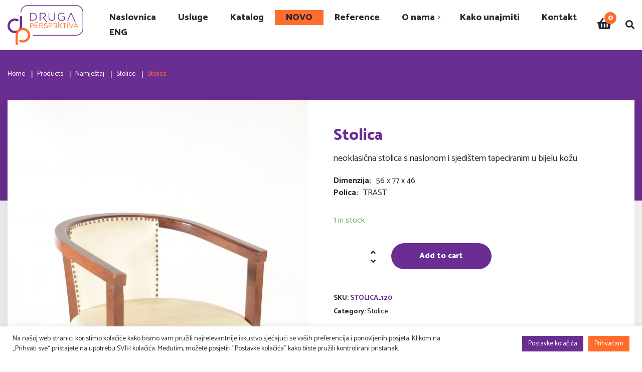

--- FILE ---
content_type: text/html; charset=UTF-8
request_url: https://druga-perspektiva.hr/product/stolica-39/
body_size: 134244
content:
<!DOCTYPE html>
<html lang="hr">
<head>
<meta charset="UTF-8">
<meta name="viewport" content="width=device-width">
<link rel="profile" href="//gmpg.org/xfn/11">
<link rel="preconnect" href="https://fonts.googleapis.com">
<link rel="preconnect" href="https://fonts.gstatic.com" crossorigin>
<link href="https://fonts.googleapis.com/css2?family=Catamaran:wght@100;200;300;400;500;600;700;800;900&display=swap" rel="stylesheet">
<meta name='robots' content='index, follow, max-image-preview:large, max-snippet:-1, max-video-preview:-1' />
<style>img:is([sizes="auto" i], [sizes^="auto," i]) { contain-intrinsic-size: 3000px 1500px }</style>
<!-- This site is optimized with the Yoast SEO plugin v25.3.1 - https://yoast.com/wordpress/plugins/seo/ -->
<title>Stolica - Druga Perspektiva</title>
<link rel="canonical" href="https://druga-perspektiva.hr/product/stolica-39/" />
<meta property="og:locale" content="hr_HR" />
<meta property="og:type" content="article" />
<meta property="og:title" content="Stolica - Druga Perspektiva" />
<meta property="og:description" content="neoklasična stolica s naslonom i sjedištem tapeciranim u bijelu kožu" />
<meta property="og:url" content="https://druga-perspektiva.hr/product/stolica-39/" />
<meta property="og:site_name" content="Druga Perspektiva" />
<meta property="article:publisher" content="https://www.facebook.com/DrugaPerspektivaProps" />
<meta property="article:modified_time" content="2024-06-19T06:30:45+00:00" />
<meta property="og:image" content="https://druga-perspektiva.hr/wp-content/uploads/2021/09/STOLICA_120-rotated.jpg" />
<meta property="og:image:width" content="3264" />
<meta property="og:image:height" content="4928" />
<meta property="og:image:type" content="image/jpeg" />
<meta name="twitter:card" content="summary_large_image" />
<script type="application/ld+json" class="yoast-schema-graph">{"@context":"https://schema.org","@graph":[{"@type":"WebPage","@id":"https://druga-perspektiva.hr/product/stolica-39/","url":"https://druga-perspektiva.hr/product/stolica-39/","name":"Stolica - Druga Perspektiva","isPartOf":{"@id":"https://druga-perspektiva.hr/#website"},"primaryImageOfPage":{"@id":"https://druga-perspektiva.hr/product/stolica-39/#primaryimage"},"image":{"@id":"https://druga-perspektiva.hr/product/stolica-39/#primaryimage"},"thumbnailUrl":"https://druga-perspektiva.hr/wp-content/uploads/2021/09/STOLICA_120-rotated.jpg","datePublished":"2021-09-16T10:33:04+00:00","dateModified":"2024-06-19T06:30:45+00:00","breadcrumb":{"@id":"https://druga-perspektiva.hr/product/stolica-39/#breadcrumb"},"inLanguage":"hr","potentialAction":[{"@type":"ReadAction","target":["https://druga-perspektiva.hr/product/stolica-39/"]}]},{"@type":"ImageObject","inLanguage":"hr","@id":"https://druga-perspektiva.hr/product/stolica-39/#primaryimage","url":"https://druga-perspektiva.hr/wp-content/uploads/2021/09/STOLICA_120-rotated.jpg","contentUrl":"https://druga-perspektiva.hr/wp-content/uploads/2021/09/STOLICA_120-rotated.jpg","width":3264,"height":4928,"caption":"Stolica"},{"@type":"BreadcrumbList","@id":"https://druga-perspektiva.hr/product/stolica-39/#breadcrumb","itemListElement":[{"@type":"ListItem","position":1,"name":"Početna stranica","item":"https://druga-perspektiva.hr/"},{"@type":"ListItem","position":2,"name":"Shop","item":"https://druga-perspektiva.hr/shop/"},{"@type":"ListItem","position":3,"name":"Stolica"}]},{"@type":"WebSite","@id":"https://druga-perspektiva.hr/#website","url":"https://druga-perspektiva.hr/","name":"Druga Perspektiva","description":"","publisher":{"@id":"https://druga-perspektiva.hr/#organization"},"potentialAction":[{"@type":"SearchAction","target":{"@type":"EntryPoint","urlTemplate":"https://druga-perspektiva.hr/?s={search_term_string}"},"query-input":{"@type":"PropertyValueSpecification","valueRequired":true,"valueName":"search_term_string"}}],"inLanguage":"hr"},{"@type":"Organization","@id":"https://druga-perspektiva.hr/#organization","name":"Druga perspektiva","alternateName":"Druga perspektiva props","url":"https://druga-perspektiva.hr/","logo":{"@type":"ImageObject","inLanguage":"hr","@id":"https://druga-perspektiva.hr/#/schema/logo/image/","url":"https://druga-perspektiva.hr/wp-content/uploads/2019/06/DP_logo.jpg","contentUrl":"https://druga-perspektiva.hr/wp-content/uploads/2019/06/DP_logo.jpg","width":1870,"height":1005,"caption":"Druga perspektiva"},"image":{"@id":"https://druga-perspektiva.hr/#/schema/logo/image/"},"sameAs":["https://www.facebook.com/DrugaPerspektivaProps","https://www.instagram.com/drugaperspektivaprops/"]}]}</script>
<!-- / Yoast SEO plugin. -->
<link rel='dns-prefetch' href='//fonts.googleapis.com' />
<link rel="alternate" type="application/rss+xml" title="Druga Perspektiva &raquo; Kanal" href="https://druga-perspektiva.hr/feed/" />
<!-- This site uses the Google Analytics by MonsterInsights plugin v9.11.1 - Using Analytics tracking - https://www.monsterinsights.com/ -->
<script src="//www.googletagmanager.com/gtag/js?id=G-LNTM3SKRM6"  data-cfasync="false" data-wpfc-render="false" type="text/javascript" async></script>
<script data-cfasync="false" data-wpfc-render="false" type="text/plain" data-cli-class="cli-blocker-script"  data-cli-script-type="analytics" data-cli-block="true"  data-cli-element-position="head">
var mi_version = '9.11.1';
var mi_track_user = true;
var mi_no_track_reason = '';
var MonsterInsightsDefaultLocations = {"page_location":"https:\/\/druga-perspektiva.hr\/product\/stolica-39\/"};
if ( typeof MonsterInsightsPrivacyGuardFilter === 'function' ) {
var MonsterInsightsLocations = (typeof MonsterInsightsExcludeQuery === 'object') ? MonsterInsightsPrivacyGuardFilter( MonsterInsightsExcludeQuery ) : MonsterInsightsPrivacyGuardFilter( MonsterInsightsDefaultLocations );
} else {
var MonsterInsightsLocations = (typeof MonsterInsightsExcludeQuery === 'object') ? MonsterInsightsExcludeQuery : MonsterInsightsDefaultLocations;
}
var disableStrs = [
'ga-disable-G-LNTM3SKRM6',
];
/* Function to detect opted out users */
function __gtagTrackerIsOptedOut() {
for (var index = 0; index < disableStrs.length; index++) {
if (document.cookie.indexOf(disableStrs[index] + '=true') > -1) {
return true;
}
}
return false;
}
/* Disable tracking if the opt-out cookie exists. */
if (__gtagTrackerIsOptedOut()) {
for (var index = 0; index < disableStrs.length; index++) {
window[disableStrs[index]] = true;
}
}
/* Opt-out function */
function __gtagTrackerOptout() {
for (var index = 0; index < disableStrs.length; index++) {
document.cookie = disableStrs[index] + '=true; expires=Thu, 31 Dec 2099 23:59:59 UTC; path=/';
window[disableStrs[index]] = true;
}
}
if ('undefined' === typeof gaOptout) {
function gaOptout() {
__gtagTrackerOptout();
}
}
window.dataLayer = window.dataLayer || [];
window.MonsterInsightsDualTracker = {
helpers: {},
trackers: {},
};
if (mi_track_user) {
function __gtagDataLayer() {
dataLayer.push(arguments);
}
function __gtagTracker(type, name, parameters) {
if (!parameters) {
parameters = {};
}
if (parameters.send_to) {
__gtagDataLayer.apply(null, arguments);
return;
}
if (type === 'event') {
parameters.send_to = monsterinsights_frontend.v4_id;
var hookName = name;
if (typeof parameters['event_category'] !== 'undefined') {
hookName = parameters['event_category'] + ':' + name;
}
if (typeof MonsterInsightsDualTracker.trackers[hookName] !== 'undefined') {
MonsterInsightsDualTracker.trackers[hookName](parameters);
} else {
__gtagDataLayer('event', name, parameters);
}
} else {
__gtagDataLayer.apply(null, arguments);
}
}
__gtagTracker('js', new Date());
__gtagTracker('set', {
'developer_id.dZGIzZG': true,
});
if ( MonsterInsightsLocations.page_location ) {
__gtagTracker('set', MonsterInsightsLocations);
}
__gtagTracker('config', 'G-LNTM3SKRM6', {"forceSSL":"true","link_attribution":"true"} );
window.gtag = __gtagTracker;										(function () {
/* https://developers.google.com/analytics/devguides/collection/analyticsjs/ */
/* ga and __gaTracker compatibility shim. */
var noopfn = function () {
return null;
};
var newtracker = function () {
return new Tracker();
};
var Tracker = function () {
return null;
};
var p = Tracker.prototype;
p.get = noopfn;
p.set = noopfn;
p.send = function () {
var args = Array.prototype.slice.call(arguments);
args.unshift('send');
__gaTracker.apply(null, args);
};
var __gaTracker = function () {
var len = arguments.length;
if (len === 0) {
return;
}
var f = arguments[len - 1];
if (typeof f !== 'object' || f === null || typeof f.hitCallback !== 'function') {
if ('send' === arguments[0]) {
var hitConverted, hitObject = false, action;
if ('event' === arguments[1]) {
if ('undefined' !== typeof arguments[3]) {
hitObject = {
'eventAction': arguments[3],
'eventCategory': arguments[2],
'eventLabel': arguments[4],
'value': arguments[5] ? arguments[5] : 1,
}
}
}
if ('pageview' === arguments[1]) {
if ('undefined' !== typeof arguments[2]) {
hitObject = {
'eventAction': 'page_view',
'page_path': arguments[2],
}
}
}
if (typeof arguments[2] === 'object') {
hitObject = arguments[2];
}
if (typeof arguments[5] === 'object') {
Object.assign(hitObject, arguments[5]);
}
if ('undefined' !== typeof arguments[1].hitType) {
hitObject = arguments[1];
if ('pageview' === hitObject.hitType) {
hitObject.eventAction = 'page_view';
}
}
if (hitObject) {
action = 'timing' === arguments[1].hitType ? 'timing_complete' : hitObject.eventAction;
hitConverted = mapArgs(hitObject);
__gtagTracker('event', action, hitConverted);
}
}
return;
}
function mapArgs(args) {
var arg, hit = {};
var gaMap = {
'eventCategory': 'event_category',
'eventAction': 'event_action',
'eventLabel': 'event_label',
'eventValue': 'event_value',
'nonInteraction': 'non_interaction',
'timingCategory': 'event_category',
'timingVar': 'name',
'timingValue': 'value',
'timingLabel': 'event_label',
'page': 'page_path',
'location': 'page_location',
'title': 'page_title',
'referrer' : 'page_referrer',
};
for (arg in args) {
if (!(!args.hasOwnProperty(arg) || !gaMap.hasOwnProperty(arg))) {
hit[gaMap[arg]] = args[arg];
} else {
hit[arg] = args[arg];
}
}
return hit;
}
try {
f.hitCallback();
} catch (ex) {
}
};
__gaTracker.create = newtracker;
__gaTracker.getByName = newtracker;
__gaTracker.getAll = function () {
return [];
};
__gaTracker.remove = noopfn;
__gaTracker.loaded = true;
window['__gaTracker'] = __gaTracker;
})();
} else {
console.log("");
(function () {
function __gtagTracker() {
return null;
}
window['__gtagTracker'] = __gtagTracker;
window['gtag'] = __gtagTracker;
})();
}
</script>
<!-- / Google Analytics by MonsterInsights -->
<!-- <link rel='stylesheet' id='dashicons-css' href='https://druga-perspektiva.hr/wp-includes/css/dashicons.min.css?ver=6.8.3' type='text/css' media='all' /> -->
<link rel="stylesheet" type="text/css" href="//druga-perspektiva.hr/wp-content/cache/wpfc-minified/6jhagrxz/f9x0v.css" media="all"/>
<style id='dashicons-inline-css' type='text/css'>
[data-font="Dashicons"]:before {font-family: 'Dashicons' !important;content: attr(data-icon) !important;speak: none !important;font-weight: normal !important;font-variant: normal !important;text-transform: none !important;line-height: 1 !important;font-style: normal !important;-webkit-font-smoothing: antialiased !important;-moz-osx-font-smoothing: grayscale !important;}
</style>
<!-- <link rel='stylesheet' id='post-views-counter-frontend-css' href='https://druga-perspektiva.hr/wp-content/plugins/post-views-counter/css/frontend.min.css?ver=1.5.5' type='text/css' media='all' /> -->
<!-- <link rel='stylesheet' id='wc-blocks-vendors-style-css' href='https://druga-perspektiva.hr/wp-content/plugins/woocommerce/packages/woocommerce-blocks/build/wc-blocks-vendors-style.css?ver=9.4.3' type='text/css' media='all' /> -->
<!-- <link rel='stylesheet' id='wc-blocks-style-css' href='https://druga-perspektiva.hr/wp-content/plugins/woocommerce/packages/woocommerce-blocks/build/wc-blocks-style.css?ver=9.4.3' type='text/css' media='all' /> -->
<!-- <link rel='stylesheet' id='contact-form-7-css' href='https://druga-perspektiva.hr/wp-content/plugins/contact-form-7/includes/css/styles.css?ver=6.0.6' type='text/css' media='all' /> -->
<!-- <link rel='stylesheet' id='cookie-law-info-css' href='https://druga-perspektiva.hr/wp-content/plugins/cookie-law-info/legacy/public/css/cookie-law-info-public.css?ver=3.0.8' type='text/css' media='all' /> -->
<!-- <link rel='stylesheet' id='cookie-law-info-gdpr-css' href='https://druga-perspektiva.hr/wp-content/plugins/cookie-law-info/legacy/public/css/cookie-law-info-gdpr.css?ver=3.0.8' type='text/css' media='all' /> -->
<!-- <link rel='stylesheet' id='rs-plugin-settings-css' href='https://druga-perspektiva.hr/wp-content/plugins/revslider/public/assets/css/rs6.css?ver=6.4.3' type='text/css' media='all' /> -->
<link rel="stylesheet" type="text/css" href="//druga-perspektiva.hr/wp-content/cache/wpfc-minified/11wchrp9/f9x1j.css" media="all"/>
<style id='rs-plugin-settings-inline-css' type='text/css'>
#rs-demo-id {}
</style>
<!-- <link rel='stylesheet' id='photoswipe-css' href='https://druga-perspektiva.hr/wp-content/plugins/woocommerce/assets/css/photoswipe/photoswipe.min.css?ver=7.4.0' type='text/css' media='all' /> -->
<!-- <link rel='stylesheet' id='photoswipe-default-skin-css' href='https://druga-perspektiva.hr/wp-content/plugins/woocommerce/assets/css/photoswipe/default-skin/default-skin.min.css?ver=7.4.0' type='text/css' media='all' /> -->
<!-- <link rel='stylesheet' id='woocommerce-layout-css' href='https://druga-perspektiva.hr/wp-content/plugins/woocommerce/assets/css/woocommerce-layout.css?ver=7.4.0' type='text/css' media='all' /> -->
<link rel="stylesheet" type="text/css" href="//druga-perspektiva.hr/wp-content/cache/wpfc-minified/dtop9zkq/f9x1j.css" media="all"/>
<!-- <link rel='stylesheet' id='woocommerce-smallscreen-css' href='https://druga-perspektiva.hr/wp-content/plugins/woocommerce/assets/css/woocommerce-smallscreen.css?ver=7.4.0' type='text/css' media='only screen and (max-width: 768px)' /> -->
<link rel="stylesheet" type="text/css" href="//druga-perspektiva.hr/wp-content/cache/wpfc-minified/dg6i72r3/f9x0v.css" media="only screen and (max-width: 768px)"/>
<!-- <link rel='stylesheet' id='woocommerce-general-css' href='https://druga-perspektiva.hr/wp-content/plugins/woocommerce/assets/css/woocommerce.css?ver=7.4.0' type='text/css' media='all' /> -->
<link rel="stylesheet" type="text/css" href="//druga-perspektiva.hr/wp-content/cache/wpfc-minified/d7y3krmr/f9x0v.css" media="all"/>
<style id='woocommerce-inline-inline-css' type='text/css'>
.woocommerce form .form-row .required { visibility: visible; }
</style>
<!-- <link rel='stylesheet' id='yith_wcbm_badge_style-css' href='https://druga-perspektiva.hr/wp-content/plugins/yith-woocommerce-badge-management-premium/assets/css/frontend.css?ver=2.13.0' type='text/css' media='all' /> -->
<link rel="stylesheet" type="text/css" href="//druga-perspektiva.hr/wp-content/cache/wpfc-minified/2njdqu7q/f9x0v.css" media="all"/>
<style id='yith_wcbm_badge_style-inline-css' type='text/css'>
.yith-wcbm-badge.yith-wcbm-badge-css.yith-wcbm-badge-25959 {
top: 0; right: 0; 
opacity: 100%;
margin: 20px 0px 0px 0px;
padding: 0px 0px 0px 0px;
}
</style>
<!-- <link rel='stylesheet' id='yith-gfont-open-sans-css' href='https://druga-perspektiva.hr/wp-content/plugins/yith-woocommerce-badge-management-premium/assets/fonts/open-sans/style.css?ver=2.13.0' type='text/css' media='all' /> -->
<!-- <link rel='stylesheet' id='bootstrap-css' href='https://druga-perspektiva.hr/wp-content/themes/gomoto/assets/css/bootstrap-grid.css?ver=1.0' type='text/css' media='all' /> -->
<!-- <link rel='stylesheet' id='gomoto-plugins-css' href='https://druga-perspektiva.hr/wp-content/themes/gomoto/assets/css/plugins.css?ver=1.0' type='text/css' media='all' /> -->
<!-- <link rel='stylesheet' id='gomoto-theme-style-css' href='https://druga-perspektiva.hr/wp-content/themes/gomoto-child/style.css?ver=1.0' type='text/css' media='all' /> -->
<link rel="stylesheet" type="text/css" href="//druga-perspektiva.hr/wp-content/cache/wpfc-minified/798hbv63/f9x0v.css" media="all"/>
<style id='gomoto-theme-style-inline-css' type='text/css'>
@font-face {
font-family: 'gomoto-fontello';
src: url('https://druga-perspektiva.hr/wp-content/themes/gomoto/assets/fontello/lte-gomoto.eot?1.0');
src: url('https://druga-perspektiva.hr/wp-content/themes/gomoto/assets/fontello/lte-gomoto.eot?1.0#iefix') format('embedded-opentype'),
url('https://druga-perspektiva.hr/wp-content/themes/gomoto/assets/fontello/lte-gomoto.woff2?1.0') format('woff2'),
url('https://druga-perspektiva.hr/wp-content/themes/gomoto/assets/fontello/lte-gomoto.woff?1.0') format('woff'),
url('https://druga-perspektiva.hr/wp-content/themes/gomoto/assets/fontello/lte-gomoto.ttf?1.0') format('truetype'),
url('https://druga-perspektiva.hr/wp-content/themes/gomoto/assets/fontello/lte-gomoto.svg?1.0#lte-gomoto') format('svg');
font-weight: normal;
font-style: normal;
}
:root {			  --main:   #6a2d91 !important;			  --second:   #ff6c2b !important;			  --gray:   #F2EFE6 !important;			  --black:  #282932 !important;			  --white:  #FFFFFF !important;			  --red:   #D12323 !important;			  --yellow:   #F7B614 !important;			  --green:   #39b972 !important;--font-main: 'Catamaran' !important;--font-headers: 'Catamaran' !important;--font-subheaders: 'Catamaran' !important;			  			}				.lte-page-header { background-image: url(//druga-perspektiva.hr/wp-content/uploads/2019/06/traka-1.jpg) !important; } #nav-wrapper.lte-layout-transparent .lte-navbar.dark.affix { background-color: rgba(0,0,0,0.75) !important; } .lte-navbar .lte-logo img, .lte-footer-widget-area .lte-logo img { max-height: 80px !important; } 
</style>
<!-- <link rel='stylesheet' id='font-awesome-css' href='https://druga-perspektiva.hr/wp-content/themes/gomoto/assets/fonts/font-awesome/css/all.min.css?ver=1.0' type='text/css' media='all' /> -->
<link rel="stylesheet" type="text/css" href="//druga-perspektiva.hr/wp-content/cache/wpfc-minified/lp69976l/f9x0v.css" media="all"/>
<style id='font-awesome-inline-css' type='text/css'>
[data-font="FontAwesome"]:before {font-family: 'FontAwesome' !important;content: attr(data-icon) !important;speak: none !important;font-weight: normal !important;font-variant: normal !important;text-transform: none !important;line-height: 1 !important;font-style: normal !important;-webkit-font-smoothing: antialiased !important;-moz-osx-font-smoothing: grayscale !important;}
</style>
<!-- <link rel='stylesheet' id='mediaelement-css' href='https://druga-perspektiva.hr/wp-includes/js/mediaelement/mediaelementplayer-legacy.min.css?ver=4.2.17' type='text/css' media='all' /> -->
<!-- <link rel='stylesheet' id='wp-mediaelement-css' href='https://druga-perspektiva.hr/wp-includes/js/mediaelement/wp-mediaelement.min.css?ver=6.8.3' type='text/css' media='all' /> -->
<!-- <link rel='stylesheet' id='popup-maker-site-css' href='https://druga-perspektiva.hr/wp-content/plugins/popup-maker/assets/css/pum-site.min.css?ver=1.18.0' type='text/css' media='all' /> -->
<link rel="stylesheet" type="text/css" href="//druga-perspektiva.hr/wp-content/cache/wpfc-minified/frlmy0wa/f9x0v.css" media="all"/>
<style id='popup-maker-site-inline-css' type='text/css'>
/* Popup Google Fonts */
@import url('//fonts.googleapis.com/css?family=Montserrat:100');
/* Popup Theme 19736: Light Box */
.pum-theme-19736, .pum-theme-lightbox { background-color: rgba( 0, 0, 0, 0.60 ) } 
.pum-theme-19736 .pum-container, .pum-theme-lightbox .pum-container { padding: 18px; border-radius: 3px; border: 0px solid #000000; box-shadow: 0px 0px 30px 0px rgba( 2, 2, 2, 1.00 ); background-color: rgba( 255, 255, 255, 1.00 ) } 
.pum-theme-19736 .pum-title, .pum-theme-lightbox .pum-title { color: #000000; text-align: left; text-shadow: 0px 0px 0px rgba( 2, 2, 2, 0.23 ); font-family: inherit; font-weight: 100; font-size: 32px; line-height: 36px } 
.pum-theme-19736 .pum-content, .pum-theme-lightbox .pum-content { color: #000000; font-family: inherit; font-weight: 100 } 
.pum-theme-19736 .pum-content + .pum-close, .pum-theme-lightbox .pum-content + .pum-close { position: absolute; height: 26px; width: 26px; left: auto; right: -13px; bottom: auto; top: -13px; padding: 0px; color: #ffffff; font-family: Arial; font-weight: 100; font-size: 24px; line-height: 24px; border: 2px solid #ffffff; border-radius: 26px; box-shadow: 0px 0px 15px 1px rgba( 2, 2, 2, 0.75 ); text-shadow: 0px 0px 0px rgba( 0, 0, 0, 0.23 ); background-color: rgba( 0, 0, 0, 1.00 ) } 
/* Popup Theme 19735: Default Theme */
.pum-theme-19735, .pum-theme-default-theme { background-color: rgba( 255, 255, 255, 1.00 ) } 
.pum-theme-19735 .pum-container, .pum-theme-default-theme .pum-container { padding: 18px; border-radius: 0px; border: 1px none #000000; box-shadow: 1px 1px 3px 0px rgba( 2, 2, 2, 0.23 ); background-color: rgba( 249, 249, 249, 1.00 ) } 
.pum-theme-19735 .pum-title, .pum-theme-default-theme .pum-title { color: #000000; text-align: left; text-shadow: 0px 0px 0px rgba( 2, 2, 2, 0.23 ); font-family: inherit; font-weight: 400; font-size: 32px; font-style: normal; line-height: 36px } 
.pum-theme-19735 .pum-content, .pum-theme-default-theme .pum-content { color: #8c8c8c; font-family: inherit; font-weight: 400; font-style: inherit } 
.pum-theme-19735 .pum-content + .pum-close, .pum-theme-default-theme .pum-content + .pum-close { position: absolute; height: auto; width: auto; left: auto; right: 0px; bottom: auto; top: 0px; padding: 8px; color: #ffffff; font-family: inherit; font-weight: 400; font-size: 12px; font-style: inherit; line-height: 36px; border: 1px none #ffffff; border-radius: 0px; box-shadow: 1px 1px 3px 0px rgba( 2, 2, 2, 0.23 ); text-shadow: 0px 0px 0px rgba( 0, 0, 0, 0.23 ); background-color: rgba( 0, 183, 205, 1.00 ) } 
/* Popup Theme 19737: Enterprise Blue */
.pum-theme-19737, .pum-theme-enterprise-blue { background-color: rgba( 0, 0, 0, 0.70 ) } 
.pum-theme-19737 .pum-container, .pum-theme-enterprise-blue .pum-container { padding: 28px; border-radius: 5px; border: 1px none #000000; box-shadow: 0px 10px 25px 4px rgba( 2, 2, 2, 0.50 ); background-color: rgba( 255, 255, 255, 1.00 ) } 
.pum-theme-19737 .pum-title, .pum-theme-enterprise-blue .pum-title { color: #315b7c; text-align: left; text-shadow: 0px 0px 0px rgba( 2, 2, 2, 0.23 ); font-family: inherit; font-weight: 100; font-size: 34px; line-height: 36px } 
.pum-theme-19737 .pum-content, .pum-theme-enterprise-blue .pum-content { color: #2d2d2d; font-family: inherit; font-weight: 100 } 
.pum-theme-19737 .pum-content + .pum-close, .pum-theme-enterprise-blue .pum-content + .pum-close { position: absolute; height: 28px; width: 28px; left: auto; right: 8px; bottom: auto; top: 8px; padding: 4px; color: #ffffff; font-family: Times New Roman; font-weight: 100; font-size: 20px; line-height: 20px; border: 1px none #ffffff; border-radius: 42px; box-shadow: 0px 0px 0px 0px rgba( 2, 2, 2, 0.23 ); text-shadow: 0px 0px 0px rgba( 0, 0, 0, 0.23 ); background-color: rgba( 49, 91, 124, 1.00 ) } 
/* Popup Theme 19738: Hello Box */
.pum-theme-19738, .pum-theme-hello-box { background-color: rgba( 0, 0, 0, 0.75 ) } 
.pum-theme-19738 .pum-container, .pum-theme-hello-box .pum-container { padding: 30px; border-radius: 80px; border: 14px solid #81d742; box-shadow: 0px 0px 0px 0px rgba( 2, 2, 2, 0.00 ); background-color: rgba( 255, 255, 255, 1.00 ) } 
.pum-theme-19738 .pum-title, .pum-theme-hello-box .pum-title { color: #2d2d2d; text-align: left; text-shadow: 0px 0px 0px rgba( 2, 2, 2, 0.23 ); font-family: Montserrat; font-weight: 100; font-size: 32px; line-height: 36px } 
.pum-theme-19738 .pum-content, .pum-theme-hello-box .pum-content { color: #2d2d2d; font-family: inherit; font-weight: 100 } 
.pum-theme-19738 .pum-content + .pum-close, .pum-theme-hello-box .pum-content + .pum-close { position: absolute; height: auto; width: auto; left: auto; right: -30px; bottom: auto; top: -30px; padding: 0px; color: #2d2d2d; font-family: Times New Roman; font-weight: 100; font-size: 32px; line-height: 28px; border: 1px none #ffffff; border-radius: 28px; box-shadow: 0px 0px 0px 0px rgba( 2, 2, 2, 0.23 ); text-shadow: 0px 0px 0px rgba( 0, 0, 0, 0.23 ); background-color: rgba( 255, 255, 255, 1.00 ) } 
/* Popup Theme 19739: Cutting Edge */
.pum-theme-19739, .pum-theme-cutting-edge { background-color: rgba( 0, 0, 0, 0.50 ) } 
.pum-theme-19739 .pum-container, .pum-theme-cutting-edge .pum-container { padding: 18px; border-radius: 0px; border: 1px none #000000; box-shadow: 0px 10px 25px 0px rgba( 2, 2, 2, 0.50 ); background-color: rgba( 30, 115, 190, 1.00 ) } 
.pum-theme-19739 .pum-title, .pum-theme-cutting-edge .pum-title { color: #ffffff; text-align: left; text-shadow: 0px 0px 0px rgba( 2, 2, 2, 0.23 ); font-family: Sans-Serif; font-weight: 100; font-size: 26px; line-height: 28px } 
.pum-theme-19739 .pum-content, .pum-theme-cutting-edge .pum-content { color: #ffffff; font-family: inherit; font-weight: 100 } 
.pum-theme-19739 .pum-content + .pum-close, .pum-theme-cutting-edge .pum-content + .pum-close { position: absolute; height: 24px; width: 24px; left: auto; right: 0px; bottom: auto; top: 0px; padding: 0px; color: #1e73be; font-family: Times New Roman; font-weight: 100; font-size: 32px; line-height: 24px; border: 1px none #ffffff; border-radius: 0px; box-shadow: -1px 1px 1px 0px rgba( 2, 2, 2, 0.10 ); text-shadow: -1px 1px 1px rgba( 0, 0, 0, 0.10 ); background-color: rgba( 238, 238, 34, 1.00 ) } 
/* Popup Theme 19740: Framed Border */
.pum-theme-19740, .pum-theme-framed-border { background-color: rgba( 255, 255, 255, 0.50 ) } 
.pum-theme-19740 .pum-container, .pum-theme-framed-border .pum-container { padding: 18px; border-radius: 0px; border: 20px outset #dd3333; box-shadow: 1px 1px 3px 0px rgba( 2, 2, 2, 0.97 ) inset; background-color: rgba( 255, 251, 239, 1.00 ) } 
.pum-theme-19740 .pum-title, .pum-theme-framed-border .pum-title { color: #000000; text-align: left; text-shadow: 0px 0px 0px rgba( 2, 2, 2, 0.23 ); font-family: inherit; font-weight: 100; font-size: 32px; line-height: 36px } 
.pum-theme-19740 .pum-content, .pum-theme-framed-border .pum-content { color: #2d2d2d; font-family: inherit; font-weight: 100 } 
.pum-theme-19740 .pum-content + .pum-close, .pum-theme-framed-border .pum-content + .pum-close { position: absolute; height: 20px; width: 20px; left: auto; right: -20px; bottom: auto; top: -20px; padding: 0px; color: #ffffff; font-family: Tahoma; font-weight: 700; font-size: 16px; line-height: 18px; border: 1px none #ffffff; border-radius: 0px; box-shadow: 0px 0px 0px 0px rgba( 2, 2, 2, 0.23 ); text-shadow: 0px 0px 0px rgba( 0, 0, 0, 0.23 ); background-color: rgba( 0, 0, 0, 0.55 ) } 
/* Popup Theme 19741: Floating Bar - Soft Blue */
.pum-theme-19741, .pum-theme-floating-bar { background-color: rgba( 255, 255, 255, 0.00 ) } 
.pum-theme-19741 .pum-container, .pum-theme-floating-bar .pum-container { padding: 8px; border-radius: 0px; border: 1px none #000000; box-shadow: 1px 1px 3px 0px rgba( 2, 2, 2, 0.23 ); background-color: rgba( 238, 246, 252, 1.00 ) } 
.pum-theme-19741 .pum-title, .pum-theme-floating-bar .pum-title { color: #505050; text-align: left; text-shadow: 0px 0px 0px rgba( 2, 2, 2, 0.23 ); font-family: inherit; font-weight: 400; font-size: 32px; line-height: 36px } 
.pum-theme-19741 .pum-content, .pum-theme-floating-bar .pum-content { color: #505050; font-family: inherit; font-weight: 400 } 
.pum-theme-19741 .pum-content + .pum-close, .pum-theme-floating-bar .pum-content + .pum-close { position: absolute; height: 18px; width: 18px; left: auto; right: 5px; bottom: auto; top: 50%; padding: 0px; color: #505050; font-family: Sans-Serif; font-weight: 700; font-size: 15px; line-height: 18px; border: 1px solid #505050; border-radius: 15px; box-shadow: 0px 0px 0px 0px rgba( 2, 2, 2, 0.00 ); text-shadow: 0px 0px 0px rgba( 0, 0, 0, 0.00 ); background-color: rgba( 255, 255, 255, 0.00 ); transform: translate(0, -50%) } 
/* Popup Theme 19742: Content Only - For use with page builders or block editor */
.pum-theme-19742, .pum-theme-content-only { background-color: rgba( 0, 0, 0, 0.70 ) } 
.pum-theme-19742 .pum-container, .pum-theme-content-only .pum-container { padding: 0px; border-radius: 0px; border: 1px none #000000; box-shadow: 0px 0px 0px 0px rgba( 2, 2, 2, 0.00 ) } 
.pum-theme-19742 .pum-title, .pum-theme-content-only .pum-title { color: #000000; text-align: left; text-shadow: 0px 0px 0px rgba( 2, 2, 2, 0.23 ); font-family: inherit; font-weight: 400; font-size: 32px; line-height: 36px } 
.pum-theme-19742 .pum-content, .pum-theme-content-only .pum-content { color: #8c8c8c; font-family: inherit; font-weight: 400 } 
.pum-theme-19742 .pum-content + .pum-close, .pum-theme-content-only .pum-content + .pum-close { position: absolute; height: 18px; width: 18px; left: auto; right: 7px; bottom: auto; top: 7px; padding: 0px; color: #000000; font-family: inherit; font-weight: 700; font-size: 20px; line-height: 20px; border: 1px none #ffffff; border-radius: 15px; box-shadow: 0px 0px 0px 0px rgba( 2, 2, 2, 0.00 ); text-shadow: 0px 0px 0px rgba( 0, 0, 0, 0.00 ); background-color: rgba( 255, 255, 255, 0.00 ) } 
#pum-27494 {z-index: 1999999999}
#pum-24781 {z-index: 1999999999}
#pum-19757 {z-index: 1999999999}
</style>
<!-- <link rel='stylesheet' id='gomoto-parent-style-css' href='https://druga-perspektiva.hr/wp-content/themes/gomoto/style.css?ver=6.8.3' type='text/css' media='all' /> -->
<!-- <link rel='stylesheet' id='gomoto-child-style-css' href='https://druga-perspektiva.hr/wp-content/themes/gomoto-child/style.css?ver=1.0' type='text/css' media='all' /> -->
<!-- <link rel='stylesheet' id='slick-style-css' href='https://druga-perspektiva.hr/wp-content/themes/gomoto-child/slick/slick.css?ver=1.0.1' type='text/css' media='all' /> -->
<!-- <link rel='stylesheet' id='magnific-popup-css' href='https://druga-perspektiva.hr/wp-content/themes/gomoto/assets/css/magnific-popup.css?ver=1.1.0' type='text/css' media='all' /> -->
<link rel="stylesheet" type="text/css" href="//druga-perspektiva.hr/wp-content/cache/wpfc-minified/d74pu85e/f9x0v.css" media="all"/>
<link rel='stylesheet' id='gomoto-google-fonts-css' href='//fonts.googleapis.com/css?family=Catamaran:400,300,400i,700,700i,600&#038;subset=latin-ext' type='text/css' media='all' />
<!-- <link rel='stylesheet' id='font-awesome-shims-css' href='https://druga-perspektiva.hr/wp-content/themes/gomoto/assets/fonts/font-awesome/css/v4-shims.min.css?ver=1.0' type='text/css' media='all' /> -->
<!-- <link rel='stylesheet' id='gomoto-fontello-css' href='https://druga-perspektiva.hr/wp-content/themes/gomoto/assets/fontello/lte-gomoto-codes.css?ver=1.0' type='text/css' media='all' /> -->
<link rel="stylesheet" type="text/css" href="//druga-perspektiva.hr/wp-content/cache/wpfc-minified/fhpu3jw7/f9x0v.css" media="all"/>
<script type="text/plain" data-cli-class="cli-blocker-script"  data-cli-script-type="analytics" data-cli-block="true"  data-cli-element-position="head" src="https://druga-perspektiva.hr/wp-content/plugins/google-analytics-for-wordpress/assets/js/frontend-gtag.min.js?ver=9.11.1" id="monsterinsights-frontend-script-js" async="async" data-wp-strategy="async"></script>
<script data-cfasync="false" data-wpfc-render="false" type="text/javascript" id='monsterinsights-frontend-script-js-extra'>/* <![CDATA[ */
var monsterinsights_frontend = {"js_events_tracking":"true","download_extensions":"doc,pdf,ppt,zip,xls,docx,pptx,xlsx","inbound_paths":"[{\"path\":\"\\\/go\\\/\",\"label\":\"affiliate\"},{\"path\":\"\\\/recommend\\\/\",\"label\":\"affiliate\"}]","home_url":"https:\/\/druga-perspektiva.hr","hash_tracking":"false","v4_id":"G-LNTM3SKRM6"};/* ]]> */
</script>
<script type="text/javascript" src="https://druga-perspektiva.hr/wp-includes/js/jquery/jquery.min.js?ver=3.7.1" id="jquery-core-js"></script>
<script type="text/javascript" src="https://druga-perspektiva.hr/wp-includes/js/jquery/jquery-migrate.min.js?ver=3.4.1" id="jquery-migrate-js"></script>
<script type="text/javascript" id="cookie-law-info-js-extra">
/* <![CDATA[ */
var Cli_Data = {"nn_cookie_ids":[],"cookielist":[],"non_necessary_cookies":[],"ccpaEnabled":"","ccpaRegionBased":"","ccpaBarEnabled":"","strictlyEnabled":["necessary","obligatoire"],"ccpaType":"gdpr","js_blocking":"1","custom_integration":"","triggerDomRefresh":"","secure_cookies":""};
var cli_cookiebar_settings = {"animate_speed_hide":"500","animate_speed_show":"500","background":"#FFF","border":"#b1a6a6c2","border_on":"","button_1_button_colour":"#61a229","button_1_button_hover":"#4e8221","button_1_link_colour":"#fff","button_1_as_button":"1","button_1_new_win":"","button_2_button_colour":"#333","button_2_button_hover":"#292929","button_2_link_colour":"#444","button_2_as_button":"","button_2_hidebar":"","button_3_button_colour":"#dedfe0","button_3_button_hover":"#b2b2b3","button_3_link_colour":"#333333","button_3_as_button":"1","button_3_new_win":"","button_4_button_colour":"#6a2d91","button_4_button_hover":"#552474","button_4_link_colour":"#ffffff","button_4_as_button":"1","button_7_button_colour":"#ff6c2b","button_7_button_hover":"#cc5622","button_7_link_colour":"#fff","button_7_as_button":"1","button_7_new_win":"","font_family":"inherit","header_fix":"","notify_animate_hide":"1","notify_animate_show":"","notify_div_id":"#cookie-law-info-bar","notify_position_horizontal":"right","notify_position_vertical":"bottom","scroll_close":"","scroll_close_reload":"","accept_close_reload":"","reject_close_reload":"","showagain_tab":"","showagain_background":"#fff","showagain_border":"#000","showagain_div_id":"#cookie-law-info-again","showagain_x_position":"100px","text":"#333333","show_once_yn":"","show_once":"10000","logging_on":"","as_popup":"","popup_overlay":"1","bar_heading_text":"","cookie_bar_as":"banner","popup_showagain_position":"bottom-right","widget_position":"right"};
var log_object = {"ajax_url":"https:\/\/druga-perspektiva.hr\/wp-admin\/admin-ajax.php"};
/* ]]> */
</script>
<script type="text/javascript" src="https://druga-perspektiva.hr/wp-content/plugins/cookie-law-info/legacy/public/js/cookie-law-info-public.js?ver=3.0.8" id="cookie-law-info-js"></script>
<script type="text/javascript" id="print-invoices-packing-slip-labels-for-woocommerce_public-js-extra">
/* <![CDATA[ */
var wf_pklist_params_public = {"show_document_preview":"Yes","document_access_type":"logged_in","is_user_logged_in":"","msgs":{"invoice_number_prompt_free_order":"\u2018Generate invoice for free orders\u2019 is disabled in Invoice settings > Advanced. You are attempting to generate invoice for this free order. Proceed?","creditnote_number_prompt":"Refund in this order seems not having credit number yet. Do you want to manually generate one ?","invoice_number_prompt_no_from_addr":"Please fill the `from address` in the plugin's general settings.","invoice_title_prompt":"Invoice","invoice_number_prompt":"number has not been generated yet. Do you want to manually generate one ?","pop_dont_show_again":false,"request_error":"Request error.","error_loading_data":"Error loading data.","min_value_error":"minimum value should be","generating_document_text":"Generating document...","new_tab_open_error":"Failed to open new tab. Please check your browser settings."}};
/* ]]> */
</script>
<script type="text/javascript" src="https://druga-perspektiva.hr/wp-content/plugins/print-invoices-packing-slip-labels-for-woocommerce/public/js/wf-woocommerce-packing-list-public.js?ver=4.6.1" id="print-invoices-packing-slip-labels-for-woocommerce_public-js"></script>
<script type="text/javascript" src="https://druga-perspektiva.hr/wp-content/plugins/revslider/public/assets/js/rbtools.min.js?ver=6.4.3" id="tp-tools-js"></script>
<script type="text/javascript" src="https://druga-perspektiva.hr/wp-content/plugins/revslider/public/assets/js/rs6.min.js?ver=6.4.3" id="revmin-js"></script>
<script type="text/javascript" src="https://druga-perspektiva.hr/wp-content/plugins/lte-ext/assets/js/jquery.paroller.min.js?ver=1.4.6" id="jquery-paroller-js"></script>
<script type="text/javascript" src="https://druga-perspektiva.hr/wp-content/themes/gomoto/assets/js/modernizr-2.6.2.min.js?ver=2.6.2" id="modernizr-js"></script>
<link rel="https://api.w.org/" href="https://druga-perspektiva.hr/wp-json/" /><link rel="alternate" title="JSON" type="application/json" href="https://druga-perspektiva.hr/wp-json/wp/v2/product/16613" /><link rel="EditURI" type="application/rsd+xml" title="RSD" href="https://druga-perspektiva.hr/xmlrpc.php?rsd" />
<meta name="generator" content="WordPress 6.8.3" />
<meta name="generator" content="WooCommerce 7.4.0" />
<link rel='shortlink' href='https://druga-perspektiva.hr/?p=16613' />
<link rel="alternate" title="oEmbed (JSON)" type="application/json+oembed" href="https://druga-perspektiva.hr/wp-json/oembed/1.0/embed?url=https%3A%2F%2Fdruga-perspektiva.hr%2Fproduct%2Fstolica-39%2F" />
<link rel="alternate" title="oEmbed (XML)" type="text/xml+oembed" href="https://druga-perspektiva.hr/wp-json/oembed/1.0/embed?url=https%3A%2F%2Fdruga-perspektiva.hr%2Fproduct%2Fstolica-39%2F&#038;format=xml" />
<noscript><style>.woocommerce-product-gallery{ opacity: 1 !important; }</style></noscript>
<meta name="generator" content="Powered by Slider Revolution 6.4.3 - responsive, Mobile-Friendly Slider Plugin for WordPress with comfortable drag and drop interface." />
<link rel="icon" href="https://druga-perspektiva.hr/wp-content/uploads/2019/06/cropped-favicon-2-32x32.png" sizes="32x32" />
<link rel="icon" href="https://druga-perspektiva.hr/wp-content/uploads/2019/06/cropped-favicon-2-192x192.png" sizes="192x192" />
<link rel="apple-touch-icon" href="https://druga-perspektiva.hr/wp-content/uploads/2019/06/cropped-favicon-2-180x180.png" />
<meta name="msapplication-TileImage" content="https://druga-perspektiva.hr/wp-content/uploads/2019/06/cropped-favicon-2-270x270.png" />
<script type="text/javascript">function setREVStartSize(e){
//window.requestAnimationFrame(function() {				 
window.RSIW = window.RSIW===undefined ? window.innerWidth : window.RSIW;	
window.RSIH = window.RSIH===undefined ? window.innerHeight : window.RSIH;	
try {								
var pw = document.getElementById(e.c).parentNode.offsetWidth,
newh;
pw = pw===0 || isNaN(pw) ? window.RSIW : pw;
e.tabw = e.tabw===undefined ? 0 : parseInt(e.tabw);
e.thumbw = e.thumbw===undefined ? 0 : parseInt(e.thumbw);
e.tabh = e.tabh===undefined ? 0 : parseInt(e.tabh);
e.thumbh = e.thumbh===undefined ? 0 : parseInt(e.thumbh);
e.tabhide = e.tabhide===undefined ? 0 : parseInt(e.tabhide);
e.thumbhide = e.thumbhide===undefined ? 0 : parseInt(e.thumbhide);
e.mh = e.mh===undefined || e.mh=="" || e.mh==="auto" ? 0 : parseInt(e.mh,0);		
if(e.layout==="fullscreen" || e.l==="fullscreen") 						
newh = Math.max(e.mh,window.RSIH);					
else{					
e.gw = Array.isArray(e.gw) ? e.gw : [e.gw];
for (var i in e.rl) if (e.gw[i]===undefined || e.gw[i]===0) e.gw[i] = e.gw[i-1];					
e.gh = e.el===undefined || e.el==="" || (Array.isArray(e.el) && e.el.length==0)? e.gh : e.el;
e.gh = Array.isArray(e.gh) ? e.gh : [e.gh];
for (var i in e.rl) if (e.gh[i]===undefined || e.gh[i]===0) e.gh[i] = e.gh[i-1];
var nl = new Array(e.rl.length),
ix = 0,						
sl;					
e.tabw = e.tabhide>=pw ? 0 : e.tabw;
e.thumbw = e.thumbhide>=pw ? 0 : e.thumbw;
e.tabh = e.tabhide>=pw ? 0 : e.tabh;
e.thumbh = e.thumbhide>=pw ? 0 : e.thumbh;					
for (var i in e.rl) nl[i] = e.rl[i]<window.RSIW ? 0 : e.rl[i];
sl = nl[0];									
for (var i in nl) if (sl>nl[i] && nl[i]>0) { sl = nl[i]; ix=i;}															
var m = pw>(e.gw[ix]+e.tabw+e.thumbw) ? 1 : (pw-(e.tabw+e.thumbw)) / (e.gw[ix]);					
newh =  (e.gh[ix] * m) + (e.tabh + e.thumbh);
}				
if(window.rs_init_css===undefined) window.rs_init_css = document.head.appendChild(document.createElement("style"));					
document.getElementById(e.c).height = newh+"px";
window.rs_init_css.innerHTML += "#"+e.c+"_wrapper { height: "+newh+"px }";				
} catch(e){
console.log("Failure at Presize of Slider:" + e)
}					   
//});
};</script>
<style type="text/css" id="wp-custom-css">
.\.col-lg-5ths.col-md-6.col-sm-6.col-ms-12.col-xs-12 {
width: 20%;
}
.search-dropdown {
position: relative;
display: inline-block;
cursor: pointer;
}
.search-dropdown .search-icon {
font-size: 20px;
padding: 10px;
display: inline-block;
}
.search-dropdown-content {
display: none;
position: absolute;
top: 100%;
right: 0;
z-index: 999;
background-color: white;
padding: 10px;
box-shadow: 0px 8px 16px rgba(0,0,0,0.2);
min-width: 250px;
}
.search-dropdown:hover .search-dropdown-content {
display: block;
}
.lte-navbar-icons li {
display: inline-block;
margin-left: 20px;
margin-bottom: 0;
}
.home .lte-nav-color-black i {
color: #fff;
}
.lte-nav-color-black i {
color: var(--black);
}
/**
@media all and (min-width:768px){
.mobsearchm {
display: none !important;
}
}**/
@media (max-width: 991px) {
.lte-navbar .lte-navbar-items.navbar-mobile .lte-mobile-controls, .lte-navbar .lte-navbar-items.navbar-mobile .lte-nav-ul {
max-width: 100% !important;
}
.lte-mobile-controls .mobsearchm i {
display: none;
}
.lte-mobile-controls .mobsearchm .search-dropdown-content {
display: block;
position: inherit;
box-shadow: none;
width: 100%;
margin-top: 20px;
}
.lte-mobile-controls .mobsearchm.search-dropdown {
width: 100%;
}
}.term-description {
display: none !important;
}
}
</style>
</head>
<body class="wp-singular product-template-default single single-product postid-16613 wp-theme-gomoto wp-child-theme-gomoto-child theme-gomoto woocommerce woocommerce-page woocommerce-no-js yith-wcbm-theme-gomoto full-width singular lte-product-style-default paceloader-disabled elementor-default elementor-kit-13200">
<div class="lte-content-wrapper  lte-layout-default">	<div class="lte-header-wrapper header-h1  header-parallax hasBreadcrumbs lte-layout-default lte-pageheader-">
<div id="lte-nav-wrapper" class="lte-layout-default lte-nav-color-black">
<nav class="lte-navbar" data-spy="" data-offset-top="0">
<div class="container">	
<div class="lte-navbar-logo ">	
<a class="lte-logo" href="https://druga-perspektiva.hr/"><img src="//druga-perspektiva.hr/wp-content/uploads/2019/06/dplogo.png" alt="Druga Perspektiva" srcset="//druga-perspektiva.hr/wp-content/uploads/2019/06/dplogo.png 1x,//druga-perspektiva.hr/wp-content/uploads/2019/06/dplogo.png 2x"></a>			</div>	
<div class="lte-navbar-items navbar-mobile-white navbar-collapse collapse" data-mobile-screen-width="1198">
<div class="toggle-wrap">
<a class="lte-logo" href="https://druga-perspektiva.hr/"><img src="//druga-perspektiva.hr/wp-content/uploads/2019/06/dplogo.png" alt="Druga Perspektiva" srcset="//druga-perspektiva.hr/wp-content/uploads/2019/06/dplogo.png 1x,//druga-perspektiva.hr/wp-content/uploads/2019/06/dplogo.png 2x"></a>						
<button type="button" class="lte-navbar-toggle collapsed">
<span class="close">&times;</span>
</button>							
<div class="clearfix"></div>
</div>
<ul id="menu-glavni-izbornik" class="lte-ul-nav"><li id="menu-item-14812" class="menu-item menu-item-type-post_type menu-item-object-page menu-item-home menu-item-14812"><a href="https://druga-perspektiva.hr/" ><span><span>Naslovnica</span></span></a></li>
<li id="menu-item-14838" class="menu-item menu-item-type-post_type menu-item-object-page menu-item-14838"><a href="https://druga-perspektiva.hr/usluge/" ><span><span>Usluge</span></span></a></li>
<li id="menu-item-19129" class="menu-item menu-item-type-post_type menu-item-object-page menu-item-19129"><a href="https://druga-perspektiva.hr/shop/" ><span><span>Katalog</span></span></a></li>
<li id="menu-item-25989" class="novobadge menu-item menu-item-type-taxonomy menu-item-object-product_cat menu-item-25989"><a href="https://druga-perspektiva.hr/product-category/novo/" ><span><span>Novo</span></span></a></li>
<li id="menu-item-14833" class="menu-item menu-item-type-post_type menu-item-object-page menu-item-14833"><a href="https://druga-perspektiva.hr/reference/" ><span><span>Reference</span></span></a></li>
<li id="menu-item-14839" class="menu-item menu-item-type-custom menu-item-object-custom menu-item-has-children menu-item-14839"><a href="#" ><span><span>O nama</span></span></a>
<ul class="sub-menu">
<li id="menu-item-14837" class="menu-item menu-item-type-post_type menu-item-object-page menu-item-14837"><a href="https://druga-perspektiva.hr/upoznajte-nas/" ><span><span>Upoznajte nas</span></span></a></li>
<li id="menu-item-14835" class="menu-item menu-item-type-post_type menu-item-object-page menu-item-14835"><a href="https://druga-perspektiva.hr/showroom/" ><span><span>Showroom</span></span></a></li>
<li id="menu-item-14830" class="menu-item menu-item-type-post_type menu-item-object-page menu-item-14830"><a href="https://druga-perspektiva.hr/karijera-2/" ><span><span>Karijera</span></span></a></li>
<li id="menu-item-14821" class="menu-item menu-item-type-post_type menu-item-object-page menu-item-14821"><a href="https://druga-perspektiva.hr/drustveni-projekti/" ><span><span>Društveni projekti</span></span></a></li>
</ul>
</li>
<li id="menu-item-14829" class="menu-item menu-item-type-post_type menu-item-object-page menu-item-14829"><a href="https://druga-perspektiva.hr/kako-unajmiti/" ><span><span>Kako unajmiti</span></span></a></li>
<li id="menu-item-14831" class="menu-item menu-item-type-post_type menu-item-object-page menu-item-14831"><a href="https://druga-perspektiva.hr/kontakt/" ><span><span>Kontakt</span></span></a></li>
<li id="menu-item-24486-en" class="lang-item lang-item-670 lang-item-en no-translation lang-item-first menu-item menu-item-type-custom menu-item-object-custom menu-item-24486-en"><a href="https://druga-perspektiva.hr/en/home-2/" hreflang="en-GB" lang="en-GB" ><span><span>ENG</span></span></a></li>
</ul>				<div class="lte-mobile-controls">
<div><ul><li class="lte-nav-cart ">
<div class="cart-navbar">
<a href="https://druga-perspektiva.hr/kosarica/" class="lte-cart lte-cart-type-show" title="View your shopping cart"><span class="lte-count lte-items-0">0</span><span class="lte-icon-cart fas fa-shopping-basket"></span></a>
</div>
</li>
<li class="mobsearchm search-dropdown">
<i class="fa fa-search"></i>
<div class="search-dropdown-content">
<div data-block-name="yith/search-block" data-size="sm" class="wp-block-yith-search-block alignwide "><div data-block-name="yith/input-block" data-placeholder="Pretraži proizvode..." data-placeholder-text-color="rgb(87, 87, 87)" data-input-text-color="rgb(136, 136, 136)" data-input-bg-color="#fff" data-input-bg-focus-color="#fff" data-input-border-color="rgb(216, 216, 216)" data-input-border-focus-color="rgb(124, 124, 124)" data-input-border-size="{&quot;topLeft&quot;:&quot;1px&quot;,&quot;topRight&quot;:&quot;1px&quot;,&quot;bottomLeft&quot;:&quot;1px&quot;,&quot;bottomRight&quot;:&quot;1px&quot;}" data-input-border-radius="{&quot;topLeft&quot;:&quot;20px&quot;,&quot;topRight&quot;:&quot;20px&quot;,&quot;bottomLeft&quot;:&quot;20px&quot;,&quot;bottomRight&quot;:&quot;20px&quot;}" data-submit-style="icon" data-submit-content-color="#DCDCDC" data-submit-content-hover-color="rgb(136, 136, 136)" data-submit-bg-color="#fff" data-submit-bg-hover-color="#fff" data-submit-border-color="#fff" data-submit-border-hover-color="#fff" data-button-label="Search" data-button-border-radius="{&quot;topLeft&quot;:&quot;20px&quot;,&quot;topRight&quot;:&quot;20px&quot;,&quot;bottomLeft&quot;:&quot;20px&quot;,&quot;bottomRight&quot;:&quot;20px&quot;}" data-icon-type="icon-right" class="wp-block-yith-input-block"></div><div data-block-name="yith/filled-block" class="wp-block-yith-filled-block">
<hr class="wp-block-separator alignwide has-text-color has-alpha-channel-opacity has-background is-style-wide ywcas-separator" style="margin-top:10px;margin-bottom:10px;background-color:#9797972e;color:#9797972e"/>
<div data-block-name="yith/product-results-block" data-show-name="true" data-show-image="true" data-show-price="false" data-show-categories="false" data-show-stock="false" data-show-s-k-u="false" data-show-summary="false" data-show-add-to-cart="false" data-max-results-to-show="5" data-image-position="left" data-layout="list" data-image-size="170" data-limit-summary="false" data-summary-max-word="10" data-product-name-color="rgb(29, 29, 29)" data-price-label="Price:" data-no-results="Nema rezultata. Pretražite drugi pojam" data-show-view-all="false" data-show-view-all-text="See all products ({total})" data-show-sale-badge="false" data-show-out-of-stock-badge="false" data-show-featured-badge="false" data-hide-featured-if-on-sale="true" class="wp-block-yith-product-results-block"></div><div data-block-name="yith/related-posts-block" data-related-posts-heading="Related content" data-max-posts-related="3" data-enabled-post="false" data-enabled-page="false" class="wp-block-yith-related-posts-block"></div></div><div data-block-name="yith/empty-block" data-total-inner-blocks="0" data-has-history-block="no" data-has-popular-block="no" class="wp-block-yith-empty-block"></div></div>
</div>
</li></li></ul></div>				
</div>				
</div>
<div class="lte-navbar-icons"><ul><li class="lte-nav-cart ">
<div class="cart-navbar">
<a href="https://druga-perspektiva.hr/kosarica/" class="lte-cart lte-cart-type-show" title="View your shopping cart"><span class="lte-count lte-items-0">0</span><span class="lte-icon-cart fas fa-shopping-basket"></span></a>
</div>
</li>
<li class="mobsearchm search-dropdown">
<i class="fa fa-search"></i>
<div class="search-dropdown-content">
<div data-block-name="yith/search-block" data-size="sm" class="wp-block-yith-search-block alignwide "><div data-block-name="yith/input-block" data-placeholder="Pretraži proizvode..." data-placeholder-text-color="rgb(87, 87, 87)" data-input-text-color="rgb(136, 136, 136)" data-input-bg-color="#fff" data-input-bg-focus-color="#fff" data-input-border-color="rgb(216, 216, 216)" data-input-border-focus-color="rgb(124, 124, 124)" data-input-border-size="{&quot;topLeft&quot;:&quot;1px&quot;,&quot;topRight&quot;:&quot;1px&quot;,&quot;bottomLeft&quot;:&quot;1px&quot;,&quot;bottomRight&quot;:&quot;1px&quot;}" data-input-border-radius="{&quot;topLeft&quot;:&quot;20px&quot;,&quot;topRight&quot;:&quot;20px&quot;,&quot;bottomLeft&quot;:&quot;20px&quot;,&quot;bottomRight&quot;:&quot;20px&quot;}" data-submit-style="icon" data-submit-content-color="#DCDCDC" data-submit-content-hover-color="rgb(136, 136, 136)" data-submit-bg-color="#fff" data-submit-bg-hover-color="#fff" data-submit-border-color="#fff" data-submit-border-hover-color="#fff" data-button-label="Search" data-button-border-radius="{&quot;topLeft&quot;:&quot;20px&quot;,&quot;topRight&quot;:&quot;20px&quot;,&quot;bottomLeft&quot;:&quot;20px&quot;,&quot;bottomRight&quot;:&quot;20px&quot;}" data-icon-type="icon-right" class="wp-block-yith-input-block"></div><div data-block-name="yith/filled-block" class="wp-block-yith-filled-block">
<hr class="wp-block-separator alignwide has-text-color has-alpha-channel-opacity has-background is-style-wide ywcas-separator" style="margin-top:10px;margin-bottom:10px;background-color:#9797972e;color:#9797972e"/>
<div data-block-name="yith/product-results-block" data-show-name="true" data-show-image="true" data-show-price="false" data-show-categories="false" data-show-stock="false" data-show-s-k-u="false" data-show-summary="false" data-show-add-to-cart="false" data-max-results-to-show="5" data-image-position="left" data-layout="list" data-image-size="170" data-limit-summary="false" data-summary-max-word="10" data-product-name-color="rgb(29, 29, 29)" data-price-label="Price:" data-no-results="Nema rezultata. Pretražite drugi pojam" data-show-view-all="false" data-show-view-all-text="See all products ({total})" data-show-sale-badge="false" data-show-out-of-stock-badge="false" data-show-featured-badge="false" data-hide-featured-if-on-sale="true" class="wp-block-yith-product-results-block"></div><div data-block-name="yith/related-posts-block" data-related-posts-heading="Related content" data-max-posts-related="3" data-enabled-post="false" data-enabled-page="false" class="wp-block-yith-related-posts-block"></div></div><div data-block-name="yith/empty-block" data-total-inner-blocks="0" data-has-history-block="no" data-has-popular-block="no" class="wp-block-yith-empty-block"></div></div>
</div>
</li></li></ul></div>		
<button type="button" class="lte-navbar-toggle">
<span class="icon-bar top-bar"></span>
<span class="icon-bar middle-bar"></span>
<span class="icon-bar bottom-bar"></span>
</button>			
</div>
</nav>
</div>
<div class="product-header">
<div class="container">
<ul class="breadcrumbs" typeof="BreadcrumbList" vocab="https://schema.org/"><!-- Breadcrumb NavXT 7.4.1 -->
<li class="home"><span property="itemListElement" typeof="ListItem"><a property="item" typeof="WebPage" title="Go to Home." href="https://druga-perspektiva.hr" class="home"><span property="name">Home</span></a><meta property="position" content="1"></span></li>
<li class="archive post-product-archive"><span property="itemListElement" typeof="ListItem"><a property="item" typeof="WebPage" title="Go to Products." href="https://druga-perspektiva.hr/shop/" class="archive post-product-archive"><span property="name">Products</span></a><meta property="position" content="2"></span></li>
<li class="taxonomy product_cat"><span property="itemListElement" typeof="ListItem"><a property="item" typeof="WebPage" title="Go to the Namještaj Category archives." href="https://druga-perspektiva.hr/product-category/najam-namjestaja-za-evente/" class="taxonomy product_cat"><span property="name">Namještaj</span></a><meta property="position" content="3"></span></li>
<li class="taxonomy product_cat"><span property="itemListElement" typeof="ListItem"><a property="item" typeof="WebPage" title="Go to the Stolice Category archives." href="https://druga-perspektiva.hr/product-category/najam-namjestaja-za-evente/najam-stolica/" class="taxonomy product_cat"><span property="name">Stolice</span></a><meta property="position" content="4"></span></li>
<li class="post post-product current-item"><span property="itemListElement" typeof="ListItem"><span property="name">Stolica</span><meta property="position" content="5"></span></li>
</ul>                    <div class="social">
</div>
</div>
</div>
</div><div class="container main-wrapper">
<div class="lte-wc-wrapper margin-default lte-cols-xl-4 lte-cols-lg-4 lte-cols-md-4 lte-cols-sm-3 lte-cols-ms-3 lte-cols-xs-2">
<div class="row centered"><div class="col-xl-9 col-lg-12 col-xs-12">
<div class="woocommerce-notices-wrapper"></div><div id="product-16613" class="has-post-thumbnail product type-product post-16613 status-publish first instock product_cat-najam-stolica shipping-taxable purchasable product-type-simple">
<div class="product-box-wrapper"><div class="woocommerce-product-gallery woocommerce-product-gallery--with-images woocommerce-product-gallery--columns-4 images" data-columns="4" style="opacity: 0; transition: opacity .25s ease-in-out;">
<figure class="woocommerce-product-gallery__wrapper">
<div data-thumb="https://druga-perspektiva.hr/wp-content/uploads/2021/09/STOLICA_120-100x100.jpg" data-thumb-alt="Stolica" class="woocommerce-product-gallery__image"><a href="https://druga-perspektiva.hr/wp-content/uploads/2021/09/STOLICA_120-rotated.jpg"><img width="600" height="906" src="https://druga-perspektiva.hr/wp-content/uploads/2021/09/STOLICA_120-600x906.jpg" class="wp-post-image" alt="Stolica" title="Stolica" data-caption="" data-src="https://druga-perspektiva.hr/wp-content/uploads/2021/09/STOLICA_120-rotated.jpg" data-large_image="https://druga-perspektiva.hr/wp-content/uploads/2021/09/STOLICA_120-rotated.jpg" data-large_image_width="3264" data-large_image_height="4928" decoding="async" srcset="https://druga-perspektiva.hr/wp-content/uploads/2021/09/STOLICA_120-600x906.jpg 600w, https://druga-perspektiva.hr/wp-content/uploads/2021/09/STOLICA_120-199x300.jpg 199w, https://druga-perspektiva.hr/wp-content/uploads/2021/09/STOLICA_120-678x1024.jpg 678w, https://druga-perspektiva.hr/wp-content/uploads/2021/09/STOLICA_120-768x1160.jpg 768w, https://druga-perspektiva.hr/wp-content/uploads/2021/09/STOLICA_120-1017x1536.jpg 1017w, https://druga-perspektiva.hr/wp-content/uploads/2021/09/STOLICA_120-1356x2048.jpg 1356w, https://druga-perspektiva.hr/wp-content/uploads/2021/09/STOLICA_120-351x530.jpg 351w, https://druga-perspektiva.hr/wp-content/uploads/2021/09/STOLICA_120-530x800.jpg 530w, https://druga-perspektiva.hr/wp-content/uploads/2021/09/STOLICA_120-480x725.jpg 480w" sizes="(max-width: 600px) 100vw, 600px" /></a></div>	</figure>
</div>
<div class="summary entry-summary">
<h1 class="title">Stolica</h1>
<div class="desc"><p>neoklasična stolica s naslonom i sjedištem tapeciranim u bijelu kožu</p>
</div>
<table class="woocommerce-product-attributes shop_attributes">
<tr class="woocommerce-product-attributes-item woocommerce-product-attributes-item--attribute_dimenzija">
<th class="woocommerce-product-attributes-item__label">Dimenzija</th>
<td class="woocommerce-product-attributes-item__value"><p>56 x 77 x 46</p>
</td>
</tr>
<tr class="woocommerce-product-attributes-item woocommerce-product-attributes-item--attribute_polica">
<th class="woocommerce-product-attributes-item__label">Polica</th>
<td class="woocommerce-product-attributes-item__value"><p>TRAST</p>
</td>
</tr>
</table>
<p class="price"></p>
<p class="stock in-stock">1 in stock</p>
<form class="cart" action="https://druga-perspektiva.hr/product/stolica-39/" method="post" enctype='multipart/form-data'>
<div class="quantity">
<label class="screen-reader-text" for="quantity_696f7f50e8cf6">Stolica quantity</label>
<input
type="hidden"
id="quantity_696f7f50e8cf6"
class="input-text qty text"
name="quantity"
value="1"
title="Qty"
size="4"
min="1"
max="1"
step="1"
placeholder=""
inputmode="numeric"
autocomplete="off"
/>
</div>
<button type="submit" name="add-to-cart" value="16613" class="single_add_to_cart_button button alt wp-element-button">Add to cart</button>
</form>
<div class="product_meta">
<span class="sku_wrapper">SKU: <span class="sku">STOLICA_120</span></span>
<span class="posted_in">Category: <a href="https://druga-perspektiva.hr/product-category/najam-namjestaja-za-evente/najam-stolica/" rel="tag">Stolice</a></span>
</div>
</div>
<div class="clr"></div></div>
<section class="related products wt-related-products">
<h2 class='wt-crp-heading'>Povezani proizvodi </h2><ul class="products columns-4">
<li class="has-post-thumbnail product type-product post-29982 status-publish first instock product_cat-najam-namjestaja-za-evente product_cat-najam-stolica shipping-taxable purchasable product-type-simple">
<div class="lte-item"><div class="lte-image"><a href="https://druga-perspektiva.hr/product/bean-bag-stolica/" class="woocommerce-LoopProduct-link woocommerce-loop-product__link"><img width="480" height="724" src="https://druga-perspektiva.hr/wp-content/uploads/2025/11/VRECA_002-480x724.jpg" class="attachment-woocommerce_thumbnail size-woocommerce_thumbnail" alt="" decoding="async" srcset="https://druga-perspektiva.hr/wp-content/uploads/2025/11/VRECA_002-480x724.jpg 480w, https://druga-perspektiva.hr/wp-content/uploads/2025/11/VRECA_002-199x300.jpg 199w, https://druga-perspektiva.hr/wp-content/uploads/2025/11/VRECA_002-679x1024.jpg 679w, https://druga-perspektiva.hr/wp-content/uploads/2025/11/VRECA_002-768x1159.jpg 768w, https://druga-perspektiva.hr/wp-content/uploads/2025/11/VRECA_002-1018x1536.jpg 1018w, https://druga-perspektiva.hr/wp-content/uploads/2025/11/VRECA_002-351x530.jpg 351w, https://druga-perspektiva.hr/wp-content/uploads/2025/11/VRECA_002-530x800.jpg 530w, https://druga-perspektiva.hr/wp-content/uploads/2025/11/VRECA_002-600x906.jpg 600w, https://druga-perspektiva.hr/wp-content/uploads/2025/11/VRECA_002.jpg 1357w" sizes="(max-width: 480px) 100vw, 480px" /></a></div><div class="lte-item-descr"><a href="https://druga-perspektiva.hr/product/bean-bag-stolica/" class="woocommerce-LoopProduct-link woocommerce-loop-product__link"><h2 class="woocommerce-loop-product__title">Bean bag</h2></a>
<a href="?add-to-cart=29982" data-quantity="1" class="lte-btn btn-xs wp-element-button product_type_simple add_to_cart_button ajax_add_to_cart" data-product_id="29982" data-product_sku="VRECA_02" aria-label="Add &ldquo;Bean bag&rdquo; to your cart" rel="nofollow"><span class="lte-btn-inner"><span class="lte-btn-before"></span>Add to cart<span class="lte-btn-after"></span></span></a></div>
</div></li>
<li class="has-post-thumbnail product type-product post-29985 status-publish instock product_cat-najam-namjestaja-za-evente product_cat-najam-stolica shipping-taxable purchasable product-type-simple">
<div class="lte-item"><div class="lte-image"><a href="https://druga-perspektiva.hr/product/bean-bag/" class="woocommerce-LoopProduct-link woocommerce-loop-product__link"><img width="480" height="724" src="https://druga-perspektiva.hr/wp-content/uploads/2025/11/VRECA_003-480x724.jpg" class="attachment-woocommerce_thumbnail size-woocommerce_thumbnail" alt="" decoding="async" srcset="https://druga-perspektiva.hr/wp-content/uploads/2025/11/VRECA_003-480x724.jpg 480w, https://druga-perspektiva.hr/wp-content/uploads/2025/11/VRECA_003-199x300.jpg 199w, https://druga-perspektiva.hr/wp-content/uploads/2025/11/VRECA_003-679x1024.jpg 679w, https://druga-perspektiva.hr/wp-content/uploads/2025/11/VRECA_003-768x1159.jpg 768w, https://druga-perspektiva.hr/wp-content/uploads/2025/11/VRECA_003-1018x1536.jpg 1018w, https://druga-perspektiva.hr/wp-content/uploads/2025/11/VRECA_003-351x530.jpg 351w, https://druga-perspektiva.hr/wp-content/uploads/2025/11/VRECA_003-530x800.jpg 530w, https://druga-perspektiva.hr/wp-content/uploads/2025/11/VRECA_003-600x906.jpg 600w, https://druga-perspektiva.hr/wp-content/uploads/2025/11/VRECA_003.jpg 1357w" sizes="(max-width: 480px) 100vw, 480px" /></a></div><div class="lte-item-descr"><a href="https://druga-perspektiva.hr/product/bean-bag/" class="woocommerce-LoopProduct-link woocommerce-loop-product__link"><h2 class="woocommerce-loop-product__title">Bean bag</h2></a>
<a href="?add-to-cart=29985" data-quantity="1" class="lte-btn btn-xs wp-element-button product_type_simple add_to_cart_button ajax_add_to_cart" data-product_id="29985" data-product_sku="VRECA_003" aria-label="Add &ldquo;Bean bag&rdquo; to your cart" rel="nofollow"><span class="lte-btn-inner"><span class="lte-btn-before"></span>Add to cart<span class="lte-btn-after"></span></span></a></div>
</div></li>
<li class="has-post-thumbnail product type-product post-29988 status-publish instock product_cat-najam-namjestaja-za-evente product_cat-najam-stolica shipping-taxable purchasable product-type-simple">
<div class="lte-item"><div class="lte-image"><a href="https://druga-perspektiva.hr/product/bean-bag-2/" class="woocommerce-LoopProduct-link woocommerce-loop-product__link"><img width="480" height="725" src="https://druga-perspektiva.hr/wp-content/uploads/2025/11/VRECA_004-480x725.jpg" class="attachment-woocommerce_thumbnail size-woocommerce_thumbnail" alt="" decoding="async" srcset="https://druga-perspektiva.hr/wp-content/uploads/2025/11/VRECA_004-480x725.jpg 480w, https://druga-perspektiva.hr/wp-content/uploads/2025/11/VRECA_004-199x300.jpg 199w, https://druga-perspektiva.hr/wp-content/uploads/2025/11/VRECA_004-678x1024.jpg 678w, https://druga-perspektiva.hr/wp-content/uploads/2025/11/VRECA_004-768x1160.jpg 768w, https://druga-perspektiva.hr/wp-content/uploads/2025/11/VRECA_004-1017x1536.jpg 1017w, https://druga-perspektiva.hr/wp-content/uploads/2025/11/VRECA_004-351x530.jpg 351w, https://druga-perspektiva.hr/wp-content/uploads/2025/11/VRECA_004-530x800.jpg 530w, https://druga-perspektiva.hr/wp-content/uploads/2025/11/VRECA_004-600x906.jpg 600w, https://druga-perspektiva.hr/wp-content/uploads/2025/11/VRECA_004.jpg 1356w" sizes="(max-width: 480px) 100vw, 480px" /></a></div><div class="lte-item-descr"><a href="https://druga-perspektiva.hr/product/bean-bag-2/" class="woocommerce-LoopProduct-link woocommerce-loop-product__link"><h2 class="woocommerce-loop-product__title">Bean bag</h2></a>
<a href="?add-to-cart=29988" data-quantity="1" class="lte-btn btn-xs wp-element-button product_type_simple add_to_cart_button ajax_add_to_cart" data-product_id="29988" data-product_sku="VRECA_004" aria-label="Add &ldquo;Bean bag&rdquo; to your cart" rel="nofollow"><span class="lte-btn-inner"><span class="lte-btn-before"></span>Add to cart<span class="lte-btn-after"></span></span></a></div>
</div></li>
</ul>
</section>
</div>
</div>
</div>
</div>
</div></div><div class="lte-footer-wrapper">		<section id="lte-widgets-footer" class="lte-fw lte-footer-cols-4" >
<div class="container">
<div class="row row-center-x">
<div class="col-xl-12 col-ms-12"></div>	                	                    	                							<div class="col-lg-3 col-md-4 col-sm-6 col-ms-12   clearfix">    
<div class="lte-footer-widget-area">
<div id="text-17" class="widget widget_text">			<div class="textwidget"><p><a class="lte-logo" href="https://druga-perspektiva.hr/"><img decoding="async" src="//druga-perspektiva.hr/wp-content/uploads/2019/06/dplogo.png" alt="Druga Perspektiva" srcset="//druga-perspektiva.hr/wp-content/uploads/2019/06/dplogo.png 1x,//druga-perspektiva.hr/wp-content/uploads/2019/06/dplogo.png 2x"></a><br />
Gradimo, uređujemo, rješavamo rekvizitu, osmišljavamo – filmske i TV setove, prostore za evente (korporativne, sportske, art…), kongrese, sajmove, promocije, proslave…</p>
</div>
</div><div id="custom_html-2" class="widget_text widget widget_custom_html"><div class="textwidget custom-html-widget"><div class="lte-social lte-nav-second lte-type-"><ul><li><a href="https://www.facebook.com/DrugaPerspektivaProps" target="_blank"><span class="queeny_fa5_icons fab fa-facebook-f"></span></a></li><li><a href="https://www.instagram.com/drugaperspektivaprops/" target="_blank"><span class="gomoto_fa5_icons fab fa-instagram"></span></a></li></ul></div></div></div>							</div>
</div>
<div class="col-lg-3 col-md-4 col-sm-6 col-ms-12   clearfix">    
<div class="lte-footer-widget-area">
<div id="nav_menu-3" class="widget widget_nav_menu"><h3 class="header-widget hasIcon"><span class="widget-icon icon icon-sign"></span>Druga perspektiva</h3><div class="menu-druga-perspektiva-container"><ul id="menu-druga-perspektiva" class="menu"><li id="menu-item-14972" class="menu-item menu-item-type-post_type menu-item-object-page menu-item-14972"><a href="https://druga-perspektiva.hr/upoznajte-nas/" >Upoznajte nas</a></li>
<li id="menu-item-14971" class="menu-item menu-item-type-post_type menu-item-object-page menu-item-14971"><a href="https://druga-perspektiva.hr/showroom/" >Showroom</a></li>
<li id="menu-item-14969" class="menu-item menu-item-type-post_type menu-item-object-page menu-item-14969"><a href="https://druga-perspektiva.hr/drustveni-projekti/" >Društveni projekti</a></li>
<li id="menu-item-19125" class="menu-item menu-item-type-post_type menu-item-object-page menu-item-19125"><a href="https://druga-perspektiva.hr/karijera-2/" >Karijera</a></li>
</ul></div></div>							</div>
</div>
<div class="col-lg-3 col-md-4 col-sm-6 col-ms-12   clearfix">    
<div class="lte-footer-widget-area">
<div id="nav_menu-2" class="widget widget_nav_menu"><h3 class="header-widget hasIcon"><span class="widget-icon icon icon-sign"></span>Korisnička podrška<span class="last widget-icon icon icon-sign"></span></h3><div class="menu-uvjeti-poslovanja-container"><ul id="menu-uvjeti-poslovanja" class="menu"><li id="menu-item-14968" class="menu-item menu-item-type-post_type menu-item-object-page menu-item-14968"><a href="https://druga-perspektiva.hr/kako-unajmiti/" >Kako unajmiti</a></li>
<li id="menu-item-14967" class="menu-item menu-item-type-post_type menu-item-object-page menu-item-14967"><a href="https://druga-perspektiva.hr/uvjeti-koristenja/" >Uvjeti korištenja</a></li>
<li id="menu-item-14966" class="menu-item menu-item-type-post_type menu-item-object-page menu-item-14966"><a href="https://druga-perspektiva.hr/zastita-privatnosti/" >Zaštita privatnosti</a></li>
<li id="menu-item-14965" class="menu-item menu-item-type-post_type menu-item-object-page menu-item-14965"><a href="https://druga-perspektiva.hr/dostava-rekvizita/" >Dostava rekvizita</a></li>
<li id="menu-item-19128" class="menu-item menu-item-type-post_type menu-item-object-page menu-item-19128"><a href="https://druga-perspektiva.hr/uvjeti-najma/" >Uvjeti najma</a></li>
</ul></div></div>							</div>
</div>
<div class="col-lg-3 col-md-4 col-sm-6 col-ms-12   clearfix">    
<div class="lte-footer-widget-area">
<div id="text-18" class="widget widget_text"><h3 class="header-widget hasIcon"><span class="widget-icon icon icon-sign"></span>Info</h3>			<div class="textwidget"><p>DRUGA PERSPEKTIVA d.o.o.<br />
OIB: 04489400821<br />
Adresa: Vojvodići 8, Novaki, Sv. Nedelja<br />
T: <a href="tel:+38516438026">+385 (0) 1 6438 026</a><br />
E: <a href="mailto:info@druga-perspektiva.hr">info@druga-perspektiva.hr</a></p>
</div>
</div>							</div>
</div>
</div>
</div>
</section>
<footer class="copyright-block copyright-layout-">
<div class="container">
<p>Druga Perspektiva © Sva prava pridržana - 2021</p>			</div>
</footer>
</div><script type="speculationrules">
{"prefetch":[{"source":"document","where":{"and":[{"href_matches":"\/*"},{"not":{"href_matches":["\/wp-*.php","\/wp-admin\/*","\/wp-content\/uploads\/*","\/wp-content\/*","\/wp-content\/plugins\/*","\/wp-content\/themes\/gomoto-child\/*","\/wp-content\/themes\/gomoto\/*","\/*\\?(.+)"]}},{"not":{"selector_matches":"a[rel~=\"nofollow\"]"}},{"not":{"selector_matches":".no-prefetch, .no-prefetch a"}}]},"eagerness":"conservative"}]}
</script>
<!--googleoff: all--><div id="cookie-law-info-bar" data-nosnippet="true"><span><div class="cli-bar-container cli-style-v2"><div class="cli-bar-message">Na našoj web stranici koristimo kolačiće kako bismo vam pružili najrelevantnije iskustvo sjećajući se vaših preferencija i ponovljenih posjeta. Klikom na „Prihvati sve“ pristajete na upotrebu SVIH kolačića. Međutim, možete posjetiti "Postavke kolačića" kako biste pružili kontrolirani pristanak. </div><div class="cli-bar-btn_container"><a role='button' class="medium cli-plugin-button cli-plugin-main-button cli_settings_button" style="margin:0px 5px 0px 0px">Postavke kolačića</a><a id="wt-cli-accept-all-btn" role='button' data-cli_action="accept_all" class="wt-cli-element medium cli-plugin-button wt-cli-accept-all-btn cookie_action_close_header cli_action_button">Prihvaćam</a></div></div></span></div><div id="cookie-law-info-again" data-nosnippet="true"><span id="cookie_hdr_showagain">Upravljanje pristankom</span></div><div class="cli-modal" data-nosnippet="true" id="cliSettingsPopup" tabindex="-1" role="dialog" aria-labelledby="cliSettingsPopup" aria-hidden="true">
<div class="cli-modal-dialog" role="document">
<div class="cli-modal-content cli-bar-popup">
<button type="button" class="cli-modal-close" id="cliModalClose">
<svg class="" viewBox="0 0 24 24"><path d="M19 6.41l-1.41-1.41-5.59 5.59-5.59-5.59-1.41 1.41 5.59 5.59-5.59 5.59 1.41 1.41 5.59-5.59 5.59 5.59 1.41-1.41-5.59-5.59z"></path><path d="M0 0h24v24h-24z" fill="none"></path></svg>
<span class="wt-cli-sr-only">Zatvori</span>
</button>
<div class="cli-modal-body">
<div class="cli-container-fluid cli-tab-container">
<div class="cli-row">
<div class="cli-col-12 cli-align-items-stretch cli-px-0">
<div class="cli-privacy-overview">
<h4>Pregled privatnosti</h4>				<div class="cli-privacy-content">
<div class="cli-privacy-content-text"><span class="VIiyi" lang="hr"><span class="JLqJ4b ChMk0b" data-language-for-alternatives="hr" data-language-to-translate-into="en" data-phrase-index="0">Ova web stranica koristi kolačiće za poboljšanje vašeg iskustva tijekom navigacije web stranicom.</span> <span class="JLqJ4b ChMk0b" data-language-for-alternatives="hr" data-language-to-translate-into="en" data-phrase-index="1">Od toga se kolačići koji su kategorizirani po potrebi pohranjuju u vaš preglednik jer su neophodni za rad osnovnih funkcija web mjesta.</span> <span class="JLqJ4b ChMk0b" data-language-for-alternatives="hr" data-language-to-translate-into="en" data-phrase-index="2">Također koristimo kolačiće treće strane koji nam pomažu analizirati i razumjeti kako koristite ovu web stranicu.</span> <span class="JLqJ4b ChMk0b" data-language-for-alternatives="hr" data-language-to-translate-into="en" data-phrase-index="3">Ovi će se kolačići pohraniti u vaš preglednik samo uz vaš pristanak.</span> <span class="JLqJ4b ChMk0b" data-language-for-alternatives="hr" data-language-to-translate-into="en" data-phrase-index="4">Također imate mogućnost odjave od ovih kolačića.</span> <span class="JLqJ4b ChMk0b" data-language-for-alternatives="hr" data-language-to-translate-into="en" data-phrase-index="5">Ali isključivanje nekih od ovih kolačića može utjecati na vaše iskustvo pregledavanja.</span></span></div>
</div>
<a class="cli-privacy-readmore" aria-label="Prikaži više" role="button" data-readmore-text="Prikaži više" data-readless-text="Prikaži manje"></a>			</div>
</div>
<div class="cli-col-12 cli-align-items-stretch cli-px-0 cli-tab-section-container">
<div class="cli-tab-section">
<div class="cli-tab-header">
<a role="button" tabindex="0" class="cli-nav-link cli-settings-mobile" data-target="necessary" data-toggle="cli-toggle-tab">
Neophodni							</a>
<div class="wt-cli-necessary-checkbox">
<input type="checkbox" class="cli-user-preference-checkbox"  id="wt-cli-checkbox-necessary" data-id="checkbox-necessary" checked="checked"  />
<label class="form-check-label" for="wt-cli-checkbox-necessary">Neophodni</label>
</div>
<span class="cli-necessary-caption">Uvijek omogućeno</span>
</div>
<div class="cli-tab-content">
<div class="cli-tab-pane cli-fade" data-id="necessary">
<div class="wt-cli-cookie-description">
Potrebni kolačići nužni su za pravilno funkcioniranje web stranice. Ovi kolačići anonimno osiguravaju osnovne funkcionalnosti i sigurnosne značajke web mjesta. 
<table class="cookielawinfo-row-cat-table cookielawinfo-winter"><thead><tr><th class="cookielawinfo-column-1">Kolačić</th><th class="cookielawinfo-column-3">Trajanje</th><th class="cookielawinfo-column-4">Opis</th></tr></thead><tbody><tr class="cookielawinfo-row"><td class="cookielawinfo-column-1">cookielawinfo-checkbox-analytics</td><td class="cookielawinfo-column-3">11 months</td><td class="cookielawinfo-column-4">This cookie is set by GDPR Cookie Consent plugin. The cookie is used to store the user consent for the cookies in the category "Analytics".</td></tr><tr class="cookielawinfo-row"><td class="cookielawinfo-column-1">cookielawinfo-checkbox-functional</td><td class="cookielawinfo-column-3">11 months</td><td class="cookielawinfo-column-4">The cookie is set by GDPR cookie consent to record the user consent for the cookies in the category "Functional".</td></tr><tr class="cookielawinfo-row"><td class="cookielawinfo-column-1">cookielawinfo-checkbox-necessary</td><td class="cookielawinfo-column-3">11 months</td><td class="cookielawinfo-column-4">This cookie is set by GDPR Cookie Consent plugin. The cookies is used to store the user consent for the cookies in the category "Necessary".</td></tr><tr class="cookielawinfo-row"><td class="cookielawinfo-column-1">cookielawinfo-checkbox-others</td><td class="cookielawinfo-column-3">11 months</td><td class="cookielawinfo-column-4">This cookie is set by GDPR Cookie Consent plugin. The cookie is used to store the user consent for the cookies in the category "Other.</td></tr><tr class="cookielawinfo-row"><td class="cookielawinfo-column-1">cookielawinfo-checkbox-performance</td><td class="cookielawinfo-column-3">11 months</td><td class="cookielawinfo-column-4">This cookie is set by GDPR Cookie Consent plugin. The cookie is used to store the user consent for the cookies in the category "Performance".</td></tr><tr class="cookielawinfo-row"><td class="cookielawinfo-column-1">viewed_cookie_policy</td><td class="cookielawinfo-column-3">11 months</td><td class="cookielawinfo-column-4">The cookie is set by the GDPR Cookie Consent plugin and is used to store whether or not user has consented to the use of cookies. It does not store any personal data.</td></tr></tbody></table>								</div>
</div>
</div>
</div>
<div class="cli-tab-section">
<div class="cli-tab-header">
<a role="button" tabindex="0" class="cli-nav-link cli-settings-mobile" data-target="functional" data-toggle="cli-toggle-tab">
Funkcionalni							</a>
<div class="cli-switch">
<input type="checkbox" id="wt-cli-checkbox-functional" class="cli-user-preference-checkbox"  data-id="checkbox-functional" />
<label for="wt-cli-checkbox-functional" class="cli-slider" data-cli-enable="Omogućeno" data-cli-disable="Onemogućeno"><span class="wt-cli-sr-only">Funkcionalni</span></label>
</div>
</div>
<div class="cli-tab-content">
<div class="cli-tab-pane cli-fade" data-id="functional">
<div class="wt-cli-cookie-description">
Funkcionalni kolačići pomažu u izvođenju određenih funkcionalnosti poput dijeljenja sadržaja web stranice na platformama društvenih medija, prikupljanja povratnih informacija i ostalih značajki trećih strana. 
</div>
</div>
</div>
</div>
<div class="cli-tab-section">
<div class="cli-tab-header">
<a role="button" tabindex="0" class="cli-nav-link cli-settings-mobile" data-target="performance" data-toggle="cli-toggle-tab">
Izvedba							</a>
<div class="cli-switch">
<input type="checkbox" id="wt-cli-checkbox-performance" class="cli-user-preference-checkbox"  data-id="checkbox-performance" />
<label for="wt-cli-checkbox-performance" class="cli-slider" data-cli-enable="Omogućeno" data-cli-disable="Onemogućeno"><span class="wt-cli-sr-only">Izvedba</span></label>
</div>
</div>
<div class="cli-tab-content">
<div class="cli-tab-pane cli-fade" data-id="performance">
<div class="wt-cli-cookie-description">
Kolačići izvedbe koriste se za razumijevanje i analizu ključnih indeksa izvedbe web stranice što pomaže u pružanju boljeg korisničkog iskustva posjetiteljima.
</div>
</div>
</div>
</div>
<div class="cli-tab-section">
<div class="cli-tab-header">
<a role="button" tabindex="0" class="cli-nav-link cli-settings-mobile" data-target="analytics" data-toggle="cli-toggle-tab">
Analitički							</a>
<div class="cli-switch">
<input type="checkbox" id="wt-cli-checkbox-analytics" class="cli-user-preference-checkbox"  data-id="checkbox-analytics" />
<label for="wt-cli-checkbox-analytics" class="cli-slider" data-cli-enable="Omogućeno" data-cli-disable="Onemogućeno"><span class="wt-cli-sr-only">Analitički</span></label>
</div>
</div>
<div class="cli-tab-content">
<div class="cli-tab-pane cli-fade" data-id="analytics">
<div class="wt-cli-cookie-description">
Analitički kolačići koriste se za razumijevanje načina na koji posjetitelji komuniciraju s web stranicom. Ovi kolačići pomažu u pružanju podataka o metričkim podacima o broju posjetitelja, stopi napuštanja početne stranice, izvoru prometa itd. 
</div>
</div>
</div>
</div>
<div class="cli-tab-section">
<div class="cli-tab-header">
<a role="button" tabindex="0" class="cli-nav-link cli-settings-mobile" data-target="advertisement" data-toggle="cli-toggle-tab">
Oglašavački							</a>
<div class="cli-switch">
<input type="checkbox" id="wt-cli-checkbox-advertisement" class="cli-user-preference-checkbox"  data-id="checkbox-advertisement" />
<label for="wt-cli-checkbox-advertisement" class="cli-slider" data-cli-enable="Omogućeno" data-cli-disable="Onemogućeno"><span class="wt-cli-sr-only">Oglašavački</span></label>
</div>
</div>
<div class="cli-tab-content">
<div class="cli-tab-pane cli-fade" data-id="advertisement">
<div class="wt-cli-cookie-description">
Reklamni kolačići koriste se za pružanje posjetiteljima relevantnih oglasa i marketinških kampanja. Ovi kolačići prate posjetitelje na web mjestima i prikupljaju informacije za pružanje prilagođenih oglasa. 
</div>
</div>
</div>
</div>
<div class="cli-tab-section">
<div class="cli-tab-header">
<a role="button" tabindex="0" class="cli-nav-link cli-settings-mobile" data-target="others" data-toggle="cli-toggle-tab">
Ostali							</a>
<div class="cli-switch">
<input type="checkbox" id="wt-cli-checkbox-others" class="cli-user-preference-checkbox"  data-id="checkbox-others" />
<label for="wt-cli-checkbox-others" class="cli-slider" data-cli-enable="Omogućeno" data-cli-disable="Onemogućeno"><span class="wt-cli-sr-only">Ostali</span></label>
</div>
</div>
<div class="cli-tab-content">
<div class="cli-tab-pane cli-fade" data-id="others">
<div class="wt-cli-cookie-description">
Ostali nekategorizirani kolačići su oni koji se analiziraju i još nisu klasificirani u kategoriju. 
</div>
</div>
</div>
</div>
</div>
</div>
</div>
</div>
<div class="cli-modal-footer">
<div class="wt-cli-element cli-container-fluid cli-tab-container">
<div class="cli-row">
<div class="cli-col-12 cli-align-items-stretch cli-px-0">
<div class="cli-tab-footer wt-cli-privacy-overview-actions">
<a id="wt-cli-privacy-save-btn" role="button" tabindex="0" data-cli-action="accept" class="wt-cli-privacy-btn cli_setting_save_button wt-cli-privacy-accept-btn cli-btn">Spremi i prihvati</a>
</div>
</div>
</div>
</div>
</div>
</div>
</div>
</div>
<div class="cli-modal-backdrop cli-fade cli-settings-overlay"></div>
<div class="cli-modal-backdrop cli-fade cli-popupbar-overlay"></div>
<!--googleon: all--><div id="pum-24781" class="pum pum-overlay pum-theme-19742 pum-theme-content-only popmake-overlay click_open" data-popmake="{&quot;id&quot;:24781,&quot;slug&quot;:&quot;video-eng&quot;,&quot;theme_id&quot;:19742,&quot;cookies&quot;:[],&quot;triggers&quot;:[{&quot;type&quot;:&quot;click_open&quot;,&quot;settings&quot;:{&quot;cookie_name&quot;:&quot;&quot;,&quot;extra_selectors&quot;:&quot;.videopopupeng&quot;}}],&quot;mobile_disabled&quot;:null,&quot;tablet_disabled&quot;:null,&quot;meta&quot;:{&quot;display&quot;:{&quot;stackable&quot;:false,&quot;overlay_disabled&quot;:false,&quot;scrollable_content&quot;:false,&quot;disable_reposition&quot;:false,&quot;size&quot;:&quot;auto&quot;,&quot;responsive_min_width&quot;:&quot;0%&quot;,&quot;responsive_min_width_unit&quot;:false,&quot;responsive_max_width&quot;:&quot;100%&quot;,&quot;responsive_max_width_unit&quot;:false,&quot;custom_width&quot;:&quot;640px&quot;,&quot;custom_width_unit&quot;:false,&quot;custom_height&quot;:&quot;380px&quot;,&quot;custom_height_unit&quot;:false,&quot;custom_height_auto&quot;:false,&quot;location&quot;:&quot;center&quot;,&quot;position_from_trigger&quot;:false,&quot;position_top&quot;:&quot;100&quot;,&quot;position_left&quot;:&quot;0&quot;,&quot;position_bottom&quot;:&quot;0&quot;,&quot;position_right&quot;:&quot;0&quot;,&quot;position_fixed&quot;:false,&quot;animation_type&quot;:&quot;fade&quot;,&quot;animation_speed&quot;:&quot;350&quot;,&quot;animation_origin&quot;:&quot;center top&quot;,&quot;overlay_zindex&quot;:false,&quot;zindex&quot;:&quot;1999999999&quot;},&quot;close&quot;:{&quot;text&quot;:&quot;&quot;,&quot;button_delay&quot;:&quot;0&quot;,&quot;overlay_click&quot;:false,&quot;esc_press&quot;:false,&quot;f4_press&quot;:false},&quot;click_open&quot;:[]}}" role="dialog" aria-modal="false"
>
<div id="popmake-24781" class="pum-container popmake theme-19742">
<div class="pum-content popmake-content" tabindex="0">
<div style="width: 640px;" class="wp-video"><!--[if lt IE 9]><script>document.createElement('video');</script><![endif]-->
<video class="wp-video-shortcode" id="video-16613-1" width="640" height="600" preload="auto" controls="controls"><source type="video/mp4" src="https://druga-perspektiva.hr/wp-content/uploads/2019/06/dp5-2021-10-12eng_x264.mp4?_=1" /><a href="https://druga-perspektiva.hr/wp-content/uploads/2019/06/dp5-2021-10-12eng_x264.mp4">https://druga-perspektiva.hr/wp-content/uploads/2019/06/dp5-2021-10-12eng_x264.mp4</a></video></div>
</div>
<button type="button" class="pum-close popmake-close" aria-label="Close">
×			</button>
</div>
</div>
<div id="pum-19757" class="pum pum-overlay pum-theme-19742 pum-theme-content-only popmake-overlay click_open" data-popmake="{&quot;id&quot;:19757,&quot;slug&quot;:&quot;video&quot;,&quot;theme_id&quot;:19742,&quot;cookies&quot;:[],&quot;triggers&quot;:[{&quot;type&quot;:&quot;click_open&quot;,&quot;settings&quot;:{&quot;cookie_name&quot;:&quot;&quot;,&quot;extra_selectors&quot;:&quot;.videopopup&quot;}}],&quot;mobile_disabled&quot;:null,&quot;tablet_disabled&quot;:null,&quot;meta&quot;:{&quot;display&quot;:{&quot;stackable&quot;:false,&quot;overlay_disabled&quot;:false,&quot;scrollable_content&quot;:false,&quot;disable_reposition&quot;:false,&quot;size&quot;:&quot;auto&quot;,&quot;responsive_min_width&quot;:&quot;0%&quot;,&quot;responsive_min_width_unit&quot;:false,&quot;responsive_max_width&quot;:&quot;100%&quot;,&quot;responsive_max_width_unit&quot;:false,&quot;custom_width&quot;:&quot;640px&quot;,&quot;custom_width_unit&quot;:false,&quot;custom_height&quot;:&quot;380px&quot;,&quot;custom_height_unit&quot;:false,&quot;custom_height_auto&quot;:&quot;1&quot;,&quot;location&quot;:&quot;center&quot;,&quot;position_from_trigger&quot;:false,&quot;position_top&quot;:&quot;100&quot;,&quot;position_left&quot;:&quot;0&quot;,&quot;position_bottom&quot;:&quot;0&quot;,&quot;position_right&quot;:&quot;0&quot;,&quot;position_fixed&quot;:false,&quot;animation_type&quot;:&quot;fade&quot;,&quot;animation_speed&quot;:&quot;350&quot;,&quot;animation_origin&quot;:&quot;center top&quot;,&quot;overlay_zindex&quot;:false,&quot;zindex&quot;:&quot;1999999999&quot;},&quot;close&quot;:{&quot;text&quot;:&quot;&quot;,&quot;button_delay&quot;:&quot;0&quot;,&quot;overlay_click&quot;:false,&quot;esc_press&quot;:false,&quot;f4_press&quot;:false},&quot;click_open&quot;:[]}}" role="dialog" aria-modal="false"
>
<div id="popmake-19757" class="pum-container popmake theme-19742">
<div class="pum-content popmake-content" tabindex="0">
<div style="width: 640px;" class="wp-video"><video class="wp-video-shortcode" id="video-16613-2" width="640" height="600" preload="auto" controls="controls"><source type="video/mp4" src="https://druga-perspektiva.hr/wp-content/uploads/2019/06/filmic_14102021_finalni_x264_001.mp4?_=2" /><a href="https://druga-perspektiva.hr/wp-content/uploads/2019/06/filmic_14102021_finalni_x264_001.mp4">https://druga-perspektiva.hr/wp-content/uploads/2019/06/filmic_14102021_finalni_x264_001.mp4</a></video></div>
</div>
<button type="button" class="pum-close popmake-close" aria-label="Close">
×			</button>
</div>
</div>
<a href="#" class="lte-go-top floating lte-go-top-icon"><span class="go-top-icon-v2 gomoto_fa5_icons fas fa-long-arrow-alt-up"></span><span class="go-top-header">na vrh</span></a>
<div class="pswp" tabindex="-1" role="dialog" aria-hidden="true">
<div class="pswp__bg"></div>
<div class="pswp__scroll-wrap">
<div class="pswp__container">
<div class="pswp__item"></div>
<div class="pswp__item"></div>
<div class="pswp__item"></div>
</div>
<div class="pswp__ui pswp__ui--hidden">
<div class="pswp__top-bar">
<div class="pswp__counter"></div>
<button class="pswp__button pswp__button--close" aria-label="Close (Esc)"></button>
<button class="pswp__button pswp__button--share" aria-label="Share"></button>
<button class="pswp__button pswp__button--fs" aria-label="Toggle fullscreen"></button>
<button class="pswp__button pswp__button--zoom" aria-label="Zoom in/out"></button>
<div class="pswp__preloader">
<div class="pswp__preloader__icn">
<div class="pswp__preloader__cut">
<div class="pswp__preloader__donut"></div>
</div>
</div>
</div>
</div>
<div class="pswp__share-modal pswp__share-modal--hidden pswp__single-tap">
<div class="pswp__share-tooltip"></div>
</div>
<button class="pswp__button pswp__button--arrow--left" aria-label="Previous (arrow left)"></button>
<button class="pswp__button pswp__button--arrow--right" aria-label="Next (arrow right)"></button>
<div class="pswp__caption">
<div class="pswp__caption__center"></div>
</div>
</div>
</div>
</div>
<script type="text/javascript">
(function () {
var c = document.body.className;
c = c.replace(/woocommerce-no-js/, 'woocommerce-js');
document.body.className = c;
})();
</script>
<!-- <link rel='stylesheet' id='ywcas-blocks-style-frontend-css' href='https://druga-perspektiva.hr/wp-content/plugins/yith-woocommerce-ajax-search-premium/assets/css/frontend.css?ver=2.7.0' type='text/css' media='all' /> -->
<!-- <link rel='stylesheet' id='cookie-law-info-table-css' href='https://druga-perspektiva.hr/wp-content/plugins/cookie-law-info/legacy/public/css/cookie-law-info-table.css?ver=3.0.8' type='text/css' media='all' /> -->
<link rel="stylesheet" type="text/css" href="//druga-perspektiva.hr/wp-content/cache/wpfc-minified/8kx8l6ur/f9xd0.css" media="all"/>
<script type="text/javascript" src="https://druga-perspektiva.hr/wp-includes/js/dist/hooks.min.js?ver=4d63a3d491d11ffd8ac6" id="wp-hooks-js"></script>
<script type="text/javascript" src="https://druga-perspektiva.hr/wp-includes/js/dist/i18n.min.js?ver=5e580eb46a90c2b997e6" id="wp-i18n-js"></script>
<script type="text/javascript" id="wp-i18n-js-after">
/* <![CDATA[ */
wp.i18n.setLocaleData( { 'text direction\u0004ltr': [ 'ltr' ] } );
/* ]]> */
</script>
<script type="text/javascript" src="https://druga-perspektiva.hr/wp-content/plugins/contact-form-7/includes/swv/js/index.js?ver=6.0.6" id="swv-js"></script>
<script type="text/javascript" id="contact-form-7-js-translations">
/* <![CDATA[ */
( function( domain, translations ) {
var localeData = translations.locale_data[ domain ] || translations.locale_data.messages;
localeData[""].domain = domain;
wp.i18n.setLocaleData( localeData, domain );
} )( "contact-form-7", {"translation-revision-date":"2025-06-07 04:42:43+0000","generator":"GlotPress\/4.0.1","domain":"messages","locale_data":{"messages":{"":{"domain":"messages","plural-forms":"nplurals=3; plural=(n % 10 == 1 && n % 100 != 11) ? 0 : ((n % 10 >= 2 && n % 10 <= 4 && (n % 100 < 12 || n % 100 > 14)) ? 1 : 2);","lang":"hr"},"This contact form is placed in the wrong place.":["Ovaj obrazac za kontaktiranje postavljen je na krivo mjesto."],"Error:":["Gre\u0161ka:"]}},"comment":{"reference":"includes\/js\/index.js"}} );
/* ]]> */
</script>
<script type="text/javascript" id="contact-form-7-js-before">
/* <![CDATA[ */
var wpcf7 = {
"api": {
"root": "https:\/\/druga-perspektiva.hr\/wp-json\/",
"namespace": "contact-form-7\/v1"
}
};
/* ]]> */
</script>
<script type="text/javascript" src="https://druga-perspektiva.hr/wp-content/plugins/contact-form-7/includes/js/index.js?ver=6.0.6" id="contact-form-7-js"></script>
<script type="text/javascript" src="https://druga-perspektiva.hr/wp-content/plugins/woocommerce/assets/js/jquery-blockui/jquery.blockUI.min.js?ver=2.7.0-wc.7.4.0" id="jquery-blockui-js"></script>
<script type="text/javascript" id="wc-add-to-cart-js-extra">
/* <![CDATA[ */
var wc_add_to_cart_params = {"ajax_url":"\/wp-admin\/admin-ajax.php","wc_ajax_url":"\/?wc-ajax=%%endpoint%%","i18n_view_cart":"View cart","cart_url":"https:\/\/druga-perspektiva.hr\/kosarica\/","is_cart":"","cart_redirect_after_add":"no"};
/* ]]> */
</script>
<script type="text/javascript" src="https://druga-perspektiva.hr/wp-content/plugins/woocommerce/assets/js/frontend/add-to-cart.min.js?ver=7.4.0" id="wc-add-to-cart-js"></script>
<script type="text/javascript" src="https://druga-perspektiva.hr/wp-content/plugins/woocommerce/assets/js/flexslider/jquery.flexslider.min.js?ver=2.7.2-wc.7.4.0" id="flexslider-js"></script>
<script type="text/javascript" src="https://druga-perspektiva.hr/wp-content/plugins/woocommerce/assets/js/photoswipe/photoswipe.min.js?ver=4.1.1-wc.7.4.0" id="photoswipe-js"></script>
<script type="text/javascript" src="https://druga-perspektiva.hr/wp-content/plugins/woocommerce/assets/js/photoswipe/photoswipe-ui-default.min.js?ver=4.1.1-wc.7.4.0" id="photoswipe-ui-default-js"></script>
<script type="text/javascript" id="wc-single-product-js-extra">
/* <![CDATA[ */
var wc_single_product_params = {"i18n_required_rating_text":"Please select a rating","review_rating_required":"yes","flexslider":{"rtl":false,"animation":"slide","smoothHeight":true,"directionNav":false,"controlNav":"thumbnails","slideshow":false,"animationSpeed":500,"animationLoop":false,"allowOneSlide":false},"zoom_enabled":"","zoom_options":[],"photoswipe_enabled":"1","photoswipe_options":{"shareEl":false,"closeOnScroll":false,"history":false,"hideAnimationDuration":0,"showAnimationDuration":0},"flexslider_enabled":"1"};
/* ]]> */
</script>
<script type="text/javascript" src="https://druga-perspektiva.hr/wp-content/plugins/woocommerce/assets/js/frontend/single-product.min.js?ver=7.4.0" id="wc-single-product-js"></script>
<script type="text/javascript" src="https://druga-perspektiva.hr/wp-content/plugins/woocommerce/assets/js/js-cookie/js.cookie.min.js?ver=2.1.4-wc.7.4.0" id="js-cookie-js"></script>
<script type="text/javascript" id="woocommerce-js-extra">
/* <![CDATA[ */
var woocommerce_params = {"ajax_url":"\/wp-admin\/admin-ajax.php","wc_ajax_url":"\/?wc-ajax=%%endpoint%%"};
/* ]]> */
</script>
<script type="text/javascript" src="https://druga-perspektiva.hr/wp-content/plugins/woocommerce/assets/js/frontend/woocommerce.min.js?ver=7.4.0" id="woocommerce-js"></script>
<script type="text/javascript" id="wc-cart-fragments-js-extra">
/* <![CDATA[ */
var wc_cart_fragments_params = {"ajax_url":"\/wp-admin\/admin-ajax.php","wc_ajax_url":"\/?wc-ajax=%%endpoint%%","cart_hash_key":"wc_cart_hash_7f242bdd9a9746ea6363317eb002eb08","fragment_name":"wc_fragments_7f242bdd9a9746ea6363317eb002eb08","request_timeout":"5000"};
/* ]]> */
</script>
<script type="text/javascript" src="https://druga-perspektiva.hr/wp-content/plugins/woocommerce/assets/js/frontend/cart-fragments.min.js?ver=7.4.0" id="wc-cart-fragments-js"></script>
<script type="text/javascript" id="pll_cookie_script-js-after">
/* <![CDATA[ */
(function() {
var expirationDate = new Date();
expirationDate.setTime( expirationDate.getTime() + 31536000 * 1000 );
document.cookie = "pll_language=hr; expires=" + expirationDate.toUTCString() + "; path=/; secure; SameSite=Lax";
}());
/* ]]> */
</script>
<script type="text/javascript" src="https://druga-perspektiva.hr/wp-content/plugins/yith-woocommerce-badge-management-premium/assets/js/frontend.js?ver=2.13.0" id="yith_wcbm_frontend-js"></script>
<script type="text/javascript" id="mediaelement-core-js-before">
/* <![CDATA[ */
var mejsL10n = {"language":"hr","strings":{"mejs.download-file":"Preuzmi zapis","mejs.install-flash":"Koristite preglednik koji nema uklju\u010dena ili instaliran Flash player. Uklju\u010dite Flash player dodatak ili preuzmite najnoviju ina\u010dicu sa https:\/\/get.adobe.com\/flashplayer\/","mejs.fullscreen":"Cijeli zaslon","mejs.play":"Pokreni","mejs.pause":"Pauziraj","mejs.time-slider":"Kliza\u010d vremena","mejs.time-help-text":"Upotrijebite tipke sa strelicama Lijevo\/Desno za pomak od jedne sekunde. Upotrijebite tipke sa strelicama Gore\/Dolje za pomak od deset sekundi.","mejs.live-broadcast":"Prijenos u\u017eivo","mejs.volume-help-text":"Upotrijebite tipke sa strelicama Gore\/Dolje kako biste poja\u010dali ili smanjili zvuk.","mejs.unmute":"Uklju\u010di zvuk","mejs.mute":"Isklju\u010di zvuk","mejs.volume-slider":"Kliza\u010d glasno\u0107e","mejs.video-player":"Reproduktor videozapisa","mejs.audio-player":"Reproduktor audiozapisa","mejs.captions-subtitles":"Natpisi\/Podnapisi","mejs.captions-chapters":"Poglavlja","mejs.none":"Nijedno","mejs.afrikaans":"Afri\u010dki","mejs.albanian":"Albanski","mejs.arabic":"Arapski","mejs.belarusian":"Bjeloruski","mejs.bulgarian":"Bugarski","mejs.catalan":"Katalonski","mejs.chinese":"Kineski","mejs.chinese-simplified":"Kineski (Pojednostavljen)","mejs.chinese-traditional":"Kineski (Tradicionalni)","mejs.croatian":"Hrvatski","mejs.czech":"\u010ce\u0161ki","mejs.danish":"Danski","mejs.dutch":"Nizozemski","mejs.english":"Engleski","mejs.estonian":"Estonski","mejs.filipino":"Filipinski","mejs.finnish":"Zavr\u0161i","mejs.french":"Francuski","mejs.galician":"Galje\u0161ki","mejs.german":"Njema\u010dki","mejs.greek":"Gr\u010dki","mejs.haitian-creole":"Hai\u0107anski kreolski","mejs.hebrew":"Hebrejski","mejs.hindi":"Hindski","mejs.hungarian":"Ma\u0111arski","mejs.icelandic":"Islandski","mejs.indonesian":"Indonezijski","mejs.irish":"Irski","mejs.italian":"Talijanski","mejs.japanese":"Japanski","mejs.korean":"Korejski","mejs.latvian":"Latvijski","mejs.lithuanian":"Litavski","mejs.macedonian":"Makedonski","mejs.malay":"Malajski","mejs.maltese":"Malte\u0161ki","mejs.norwegian":"Norve\u0161ki","mejs.persian":"Perzijski","mejs.polish":"Poljski","mejs.portuguese":"Portugalski","mejs.romanian":"Rumunjski","mejs.russian":"Ruski","mejs.serbian":"Srpski","mejs.slovak":"Slova\u010dki","mejs.slovenian":"Slovenski","mejs.spanish":"\u0160panjolski","mejs.swahili":"Svahili","mejs.swedish":"\u0160vedski","mejs.tagalog":"Tagalo\u0161ki","mejs.thai":"Tajski","mejs.turkish":"Turski","mejs.ukrainian":"Ukrajinski","mejs.vietnamese":"Vijetnamski","mejs.welsh":"Vel\u0161ki","mejs.yiddish":"Jidi\u0161"}};
/* ]]> */
</script>
<script type="text/javascript" src="https://druga-perspektiva.hr/wp-includes/js/mediaelement/mediaelement-and-player.min.js?ver=4.2.17" id="mediaelement-core-js"></script>
<script type="text/javascript" src="https://druga-perspektiva.hr/wp-includes/js/mediaelement/mediaelement-migrate.min.js?ver=6.8.3" id="mediaelement-migrate-js"></script>
<script type="text/javascript" id="mediaelement-js-extra">
/* <![CDATA[ */
var _wpmejsSettings = {"pluginPath":"\/wp-includes\/js\/mediaelement\/","classPrefix":"mejs-","stretching":"responsive","audioShortcodeLibrary":"mediaelement","videoShortcodeLibrary":"mediaelement"};
/* ]]> */
</script>
<script type="text/javascript" src="https://druga-perspektiva.hr/wp-includes/js/mediaelement/wp-mediaelement.min.js?ver=6.8.3" id="wp-mediaelement-js"></script>
<script type="text/javascript" src="https://druga-perspektiva.hr/wp-includes/js/mediaelement/renderers/vimeo.min.js?ver=4.2.17" id="mediaelement-vimeo-js"></script>
<script type="text/javascript" src="https://druga-perspektiva.hr/wp-includes/js/jquery/ui/core.min.js?ver=1.13.3" id="jquery-ui-core-js"></script>
<script type="text/javascript" id="popup-maker-site-js-extra">
/* <![CDATA[ */
var pum_vars = {"version":"1.18.0","pm_dir_url":"https:\/\/druga-perspektiva.hr\/wp-content\/plugins\/popup-maker\/","ajaxurl":"https:\/\/druga-perspektiva.hr\/wp-admin\/admin-ajax.php","restapi":"https:\/\/druga-perspektiva.hr\/wp-json\/pum\/v1","rest_nonce":null,"default_theme":"19735","debug_mode":"","disable_tracking":"","home_url":"\/","message_position":"top","core_sub_forms_enabled":"1","popups":[],"cookie_domain":"","analytics_route":"analytics","analytics_api":"https:\/\/druga-perspektiva.hr\/wp-json\/pum\/v1"};
var pum_sub_vars = {"ajaxurl":"https:\/\/druga-perspektiva.hr\/wp-admin\/admin-ajax.php","message_position":"top"};
var pum_popups = {"pum-24781":{"triggers":[{"type":"click_open","settings":{"cookie_name":"","extra_selectors":".videopopupeng"}}],"cookies":[],"disable_on_mobile":false,"disable_on_tablet":false,"atc_promotion":null,"explain":null,"type_section":null,"theme_id":"19742","size":"auto","responsive_min_width":"0%","responsive_max_width":"100%","custom_width":"640px","custom_height_auto":false,"custom_height":"380px","scrollable_content":false,"animation_type":"fade","animation_speed":"350","animation_origin":"center top","open_sound":"none","custom_sound":"","location":"center","position_top":"100","position_bottom":"0","position_left":"0","position_right":"0","position_from_trigger":false,"position_fixed":false,"overlay_disabled":false,"stackable":false,"disable_reposition":false,"zindex":"1999999999","close_button_delay":"0","fi_promotion":null,"close_on_form_submission":false,"close_on_form_submission_delay":"0","close_on_overlay_click":false,"close_on_esc_press":false,"close_on_f4_press":false,"disable_form_reopen":false,"disable_accessibility":false,"theme_slug":"content-only","id":24781,"slug":"video-eng"},"pum-19757":{"triggers":[{"type":"click_open","settings":{"cookie_name":"","extra_selectors":".videopopup"}}],"cookies":[],"disable_on_mobile":false,"disable_on_tablet":false,"atc_promotion":null,"explain":null,"type_section":null,"theme_id":"19742","size":"auto","responsive_min_width":"0%","responsive_max_width":"100%","custom_width":"640px","custom_height_auto":true,"custom_height":"380px","scrollable_content":false,"animation_type":"fade","animation_speed":"350","animation_origin":"center top","open_sound":"none","custom_sound":"","location":"center","position_top":"100","position_bottom":"0","position_left":"0","position_right":"0","position_from_trigger":false,"position_fixed":false,"overlay_disabled":false,"stackable":false,"disable_reposition":false,"zindex":"1999999999","close_button_delay":"0","fi_promotion":null,"close_on_form_submission":false,"close_on_form_submission_delay":"0","close_on_overlay_click":false,"close_on_esc_press":false,"close_on_f4_press":false,"disable_form_reopen":false,"disable_accessibility":false,"theme_slug":"content-only","id":19757,"slug":"video"}};
/* ]]> */
</script>
<script type="text/javascript" src="https://druga-perspektiva.hr/wp-content/plugins/popup-maker/assets/js/site.min.js?defer&amp;ver=1.18.0" id="popup-maker-site-js"></script>
<script type="text/javascript" src="https://druga-perspektiva.hr/wp-content/themes/gomoto-child/slick/slick.min.js?ver=1.0.1" id="slick-js"></script>
<script type="text/javascript" src="https://druga-perspektiva.hr/wp-includes/js/imagesloaded.min.js?ver=5.0.0" id="imagesloaded-js"></script>
<script type="text/javascript" src="https://druga-perspektiva.hr/wp-includes/js/masonry.min.js?ver=4.2.2" id="masonry-js"></script>
<script type="text/javascript" src="https://druga-perspektiva.hr/wp-includes/js/jquery/jquery.masonry.min.js?ver=3.1.2b" id="jquery-masonry-js"></script>
<script type="text/javascript" src="https://druga-perspektiva.hr/wp-content/themes/gomoto/assets/js/jquery.matchHeight.js?ver=6.8.3" id="matchheight-js"></script>
<script type="text/javascript" src="https://druga-perspektiva.hr/wp-content/themes/gomoto/assets/js/jquery.nicescroll.js?ver=3.7.6.0" id="nicescroll-js"></script>
<script type="text/javascript" src="https://druga-perspektiva.hr/wp-content/themes/gomoto/assets/js/bootstrap.min.js?ver=4.1.3" id="bootstrap-js"></script>
<script type="text/javascript" src="https://druga-perspektiva.hr/wp-content/themes/gomoto/assets/js/scrollreveal.js?ver=3.3.4" id="scrollreveal-js"></script>
<script type="text/javascript" src="https://druga-perspektiva.hr/wp-content/themes/gomoto/assets/js/waypoint.js?ver=1.6.2" id="waypoint-js"></script>
<script type="text/javascript" src="https://druga-perspektiva.hr/wp-content/themes/gomoto/assets/js/parallax.min.js?ver=1.1.3" id="parallax-js"></script>
<script type="text/javascript" src="https://druga-perspektiva.hr/wp-content/themes/gomoto/assets/js/scripts.js?ver=1.0" id="gomoto-scripts-js"></script>
<script type="text/javascript" src="https://druga-perspektiva.hr/wp-content/themes/gomoto/assets/js/map-style.js?ver=1.0.0" id="gomoto-map-style-js"></script>
<script type="text/javascript" src="https://druga-perspektiva.hr/wp-content/themes/gomoto/assets/js/jquery.magnific-popup.js?ver=1.1.0" id="magnific-popup-js"></script>
<script type="text/javascript" src="https://druga-perspektiva.hr/wp-includes/js/dist/vendor/lodash.min.js?ver=4.17.21" id="lodash-js"></script>
<script type="text/javascript" id="lodash-js-after">
/* <![CDATA[ */
window.lodash = _.noConflict();
/* ]]> */
</script>
<script type="text/javascript" src="https://druga-perspektiva.hr/wp-includes/js/dist/vendor/wp-polyfill.min.js?ver=3.15.0" id="wp-polyfill-js"></script>
<script type="text/javascript" src="https://druga-perspektiva.hr/wp-includes/js/dist/vendor/moment.min.js?ver=2.30.1" id="moment-js"></script>
<script type="text/javascript" id="moment-js-after">
/* <![CDATA[ */
moment.updateLocale( 'hr', {"months":["sije\u010danj","velja\u010da","o\u017eujak","travanj","svibanj","lipanj","srpanj","kolovoz","rujan","listopad","studeni","prosinac"],"monthsShort":["sij","velj","o\u017eu","tra","svi","lip","srp","kol","ruj","lis","stu","pro"],"weekdays":["Nedjelja","Ponedjeljak","Utorak","Srijeda","\u010cetvrtak","Petak","Subota"],"weekdaysShort":["Ned","Pon","Uto","Sri","\u010cet","Pet","Sub"],"week":{"dow":1},"longDateFormat":{"LT":"H:i","LTS":null,"L":null,"LL":"d\/m\/Y","LLL":"j. F Y. G:i","LLLL":null}} );
/* ]]> */
</script>
<script type="text/javascript" src="https://druga-perspektiva.hr/wp-includes/js/dist/deprecated.min.js?ver=e1f84915c5e8ae38964c" id="wp-deprecated-js"></script>
<script type="text/javascript" src="https://druga-perspektiva.hr/wp-includes/js/dist/date.min.js?ver=85ff222add187a4e358f" id="wp-date-js"></script>
<script type="text/javascript" id="wp-date-js-after">
/* <![CDATA[ */
wp.date.setSettings( {"l10n":{"locale":"hr","months":["sije\u010danj","velja\u010da","o\u017eujak","travanj","svibanj","lipanj","srpanj","kolovoz","rujan","listopad","studeni","prosinac"],"monthsShort":["sij","velj","o\u017eu","tra","svi","lip","srp","kol","ruj","lis","stu","pro"],"weekdays":["Nedjelja","Ponedjeljak","Utorak","Srijeda","\u010cetvrtak","Petak","Subota"],"weekdaysShort":["Ned","Pon","Uto","Sri","\u010cet","Pet","Sub"],"meridiem":{"am":"am","pm":"pm","AM":"AM","PM":"PM"},"relative":{"future":"%s od sada","past":"prije %s","s":"sekunda","ss":"%d sekundi","m":"minuta","mm":"%d minuta","h":"sat","hh":"%d sati","d":"dan","dd":"%d dana","M":"mjesec","MM":"%d mjeseci","y":"godina","yy":"%d godina"},"startOfWeek":1},"formats":{"time":"H:i","date":"d\/m\/Y","datetime":"j. F Y. G:i","datetimeAbbreviated":"j. M. Y. G:i"},"timezone":{"offset":1,"offsetFormatted":"1","string":"Europe\/Zagreb","abbr":"CET"}} );
/* ]]> */
</script>
<script type="text/javascript" src="https://druga-perspektiva.hr/wp-content/plugins/yith-woocommerce-ajax-search-premium/plugin-fw/dist/lapilli-ui/date/index.js?ver=a688abdf8f9c4a18e904" id="lapilli-ui-date-js"></script>
<script type="text/javascript" id="lapilli-ui-date-js-after">
/* <![CDATA[ */
lapilliUI.date.setLocale( {"options":{"weekStartsOn":1}} );
lapilliUI.date.setDateFormats( {"year":"Y","month":"F","dayOfMonth":"j","monthShort":"M","weekday":"l","weekdayShort":"D","fullDate":"d\/m\/Y","inputDate":"Y-m-d","monthAndDate":"F j","monthAndYear":"F Y"} );
lapilliUI.date.setFormatDate( wp.date.format );
/* ]]> */
</script>
<script type="text/javascript" src="https://druga-perspektiva.hr/wp-includes/js/dist/vendor/react.min.js?ver=18.3.1.1" id="react-js"></script>
<script type="text/javascript" src="https://druga-perspektiva.hr/wp-content/plugins/yith-woocommerce-ajax-search-premium/plugin-fw/dist/lapilli-ui/styles/index.js?ver=05a5b5e59191f74ac904" id="lapilli-ui-styles-js"></script>
<script type="text/javascript" src="https://druga-perspektiva.hr/wp-includes/js/dist/vendor/react-dom.min.js?ver=18.3.1.1" id="react-dom-js"></script>
<script type="text/javascript" src="https://druga-perspektiva.hr/wp-content/plugins/yith-woocommerce-ajax-search-premium/plugin-fw/dist/lapilli-ui/components/index.js?ver=fe5275fad0fd47db7c63" id="lapilli-ui-components-js"></script>
<script type="text/javascript" src="https://druga-perspektiva.hr/wp-includes/js/dist/url.min.js?ver=c2964167dfe2477c14ea" id="wp-url-js"></script>
<script type="text/javascript" id="wp-api-fetch-js-translations">
/* <![CDATA[ */
( function( domain, translations ) {
var localeData = translations.locale_data[ domain ] || translations.locale_data.messages;
localeData[""].domain = domain;
wp.i18n.setLocaleData( localeData, domain );
} )( "default", {"translation-revision-date":"2025-11-16 11:08:38+0000","generator":"GlotPress\/4.0.3","domain":"messages","locale_data":{"messages":{"":{"domain":"messages","plural-forms":"nplurals=3; plural=(n % 10 == 1 && n % 100 != 11) ? 0 : ((n % 10 >= 2 && n % 10 <= 4 && (n % 100 < 12 || n % 100 > 14)) ? 1 : 2);","lang":"hr"},"An unknown error occurred.":["Do\u0161lo je do nepoznate gre\u0161ke."],"The response is not a valid JSON response.":["Odgovor nije ispravni JSON odgovor."],"Media upload failed. If this is a photo or a large image, please scale it down and try again.":["Prijenos medija nije uspio. Ako je ovo fotografija ili velika slika, smanjite dimenzije i poku\u0161ajte ponovno."],"You are probably offline.":["Vjerojatno niste na mre\u017ei."]}},"comment":{"reference":"wp-includes\/js\/dist\/api-fetch.js"}} );
/* ]]> */
</script>
<script type="text/javascript" src="https://druga-perspektiva.hr/wp-includes/js/dist/api-fetch.min.js?ver=3623a576c78df404ff20" id="wp-api-fetch-js"></script>
<script type="text/javascript" id="wp-api-fetch-js-after">
/* <![CDATA[ */
wp.apiFetch.use( wp.apiFetch.createRootURLMiddleware( "https://druga-perspektiva.hr/wp-json/" ) );
wp.apiFetch.nonceMiddleware = wp.apiFetch.createNonceMiddleware( "e389b1ed4c" );
wp.apiFetch.use( wp.apiFetch.nonceMiddleware );
wp.apiFetch.use( wp.apiFetch.mediaUploadMiddleware );
wp.apiFetch.nonceEndpoint = "https://druga-perspektiva.hr/wp-admin/admin-ajax.php?action=rest-nonce";
/* ]]> */
</script>
<script type="text/javascript" src="https://druga-perspektiva.hr/wp-includes/js/dist/vendor/react-jsx-runtime.min.js?ver=18.3.1" id="react-jsx-runtime-js"></script>
<script type="text/javascript" src="https://druga-perspektiva.hr/wp-includes/js/dist/dom-ready.min.js?ver=f77871ff7694fffea381" id="wp-dom-ready-js"></script>
<script type="text/javascript" id="wp-a11y-js-translations">
/* <![CDATA[ */
( function( domain, translations ) {
var localeData = translations.locale_data[ domain ] || translations.locale_data.messages;
localeData[""].domain = domain;
wp.i18n.setLocaleData( localeData, domain );
} )( "default", {"translation-revision-date":"2025-11-16 11:08:38+0000","generator":"GlotPress\/4.0.3","domain":"messages","locale_data":{"messages":{"":{"domain":"messages","plural-forms":"nplurals=3; plural=(n % 10 == 1 && n % 100 != 11) ? 0 : ((n % 10 >= 2 && n % 10 <= 4 && (n % 100 < 12 || n % 100 > 14)) ? 1 : 2);","lang":"hr"},"Notifications":["Obavijesti"]}},"comment":{"reference":"wp-includes\/js\/dist\/a11y.js"}} );
/* ]]> */
</script>
<script type="text/javascript" src="https://druga-perspektiva.hr/wp-includes/js/dist/a11y.min.js?ver=3156534cc54473497e14" id="wp-a11y-js"></script>
<script type="text/javascript" src="https://druga-perspektiva.hr/wp-includes/js/dist/dom.min.js?ver=80bd57c84b45cf04f4ce" id="wp-dom-js"></script>
<script type="text/javascript" src="https://druga-perspektiva.hr/wp-includes/js/dist/escape-html.min.js?ver=6561a406d2d232a6fbd2" id="wp-escape-html-js"></script>
<script type="text/javascript" src="https://druga-perspektiva.hr/wp-includes/js/dist/element.min.js?ver=a4eeeadd23c0d7ab1d2d" id="wp-element-js"></script>
<script type="text/javascript" src="https://druga-perspektiva.hr/wp-includes/js/dist/is-shallow-equal.min.js?ver=e0f9f1d78d83f5196979" id="wp-is-shallow-equal-js"></script>
<script type="text/javascript" id="wp-keycodes-js-translations">
/* <![CDATA[ */
( function( domain, translations ) {
var localeData = translations.locale_data[ domain ] || translations.locale_data.messages;
localeData[""].domain = domain;
wp.i18n.setLocaleData( localeData, domain );
} )( "default", {"translation-revision-date":"2025-11-16 11:08:38+0000","generator":"GlotPress\/4.0.3","domain":"messages","locale_data":{"messages":{"":{"domain":"messages","plural-forms":"nplurals=3; plural=(n % 10 == 1 && n % 100 != 11) ? 0 : ((n % 10 >= 2 && n % 10 <= 4 && (n % 100 < 12 || n % 100 > 14)) ? 1 : 2);","lang":"hr"},"Comma":["Zarez"],"Period":["To\u010dka"],"Backtick":["Backtick"],"Tilde":["Tilda"]}},"comment":{"reference":"wp-includes\/js\/dist\/keycodes.js"}} );
/* ]]> */
</script>
<script type="text/javascript" src="https://druga-perspektiva.hr/wp-includes/js/dist/keycodes.min.js?ver=034ff647a54b018581d3" id="wp-keycodes-js"></script>
<script type="text/javascript" src="https://druga-perspektiva.hr/wp-includes/js/dist/priority-queue.min.js?ver=9c21c957c7e50ffdbf48" id="wp-priority-queue-js"></script>
<script type="text/javascript" src="https://druga-perspektiva.hr/wp-includes/js/dist/compose.min.js?ver=84bcf832a5c99203f3db" id="wp-compose-js"></script>
<script type="text/javascript" src="https://druga-perspektiva.hr/wp-includes/js/dist/html-entities.min.js?ver=2cd3358363e0675638fb" id="wp-html-entities-js"></script>
<script type="text/javascript" src="https://druga-perspektiva.hr/wp-includes/js/dist/primitives.min.js?ver=aef2543ab60c8c9bb609" id="wp-primitives-js"></script>
<script type="text/javascript" src="https://druga-perspektiva.hr/wp-includes/js/dist/private-apis.min.js?ver=0f8478f1ba7e0eea562b" id="wp-private-apis-js"></script>
<script type="text/javascript" src="https://druga-perspektiva.hr/wp-includes/js/dist/redux-routine.min.js?ver=8bb92d45458b29590f53" id="wp-redux-routine-js"></script>
<script type="text/javascript" src="https://druga-perspektiva.hr/wp-includes/js/dist/data.min.js?ver=fe6c4835cd00e12493c3" id="wp-data-js"></script>
<script type="text/javascript" id="wp-data-js-after">
/* <![CDATA[ */
( function() {
var userId = 0;
var storageKey = "WP_DATA_USER_" + userId;
wp.data
.use( wp.data.plugins.persistence, { storageKey: storageKey } );
} )();
/* ]]> */
</script>
<script type="text/javascript" id="wp-rich-text-js-translations">
/* <![CDATA[ */
( function( domain, translations ) {
var localeData = translations.locale_data[ domain ] || translations.locale_data.messages;
localeData[""].domain = domain;
wp.i18n.setLocaleData( localeData, domain );
} )( "default", {"translation-revision-date":"2025-11-16 11:08:38+0000","generator":"GlotPress\/4.0.3","domain":"messages","locale_data":{"messages":{"":{"domain":"messages","plural-forms":"nplurals=3; plural=(n % 10 == 1 && n % 100 != 11) ? 0 : ((n % 10 >= 2 && n % 10 <= 4 && (n % 100 < 12 || n % 100 > 14)) ? 1 : 2);","lang":"hr"},"%s removed.":["%s uklonjeno."],"%s applied.":["%s primijenjeno."]}},"comment":{"reference":"wp-includes\/js\/dist\/rich-text.js"}} );
/* ]]> */
</script>
<script type="text/javascript" src="https://druga-perspektiva.hr/wp-includes/js/dist/rich-text.min.js?ver=74178fc8c4d67d66f1a8" id="wp-rich-text-js"></script>
<script type="text/javascript" src="https://druga-perspektiva.hr/wp-includes/js/dist/warning.min.js?ver=ed7c8b0940914f4fe44b" id="wp-warning-js"></script>
<script type="text/javascript" id="wp-components-js-translations">
/* <![CDATA[ */
( function( domain, translations ) {
var localeData = translations.locale_data[ domain ] || translations.locale_data.messages;
localeData[""].domain = domain;
wp.i18n.setLocaleData( localeData, domain );
} )( "default", {"translation-revision-date":"2025-11-16 11:08:38+0000","generator":"GlotPress\/4.0.3","domain":"messages","locale_data":{"messages":{"":{"domain":"messages","plural-forms":"nplurals=3; plural=(n % 10 == 1 && n % 100 != 11) ? 0 : ((n % 10 >= 2 && n % 10 <= 4 && (n % 100 < 12 || n % 100 > 14)) ? 1 : 2);","lang":"hr"},"Font size":["Veli\u010dina slova"],"Type":["Tip"],"Custom":["Prilagodljivo"],"Mixed":["Mje\u0161ovito"],"Item selected.":["Stavka je odabrana."],"Hours":["Sati"],"%d result found, use up and down arrow keys to navigate.":["%d rezultat prona\u0111en, za navigaciju upotrijebite tipke sa strelicama za pomicanje prema gore i dolje.","%d rezultata prona\u0111eno, za navigaciju upotrijebite tipke sa strelicama za pomicanje prema gore i dolje.","%d rezultata prona\u0111eno, za navigaciju upotrijebite tipke sa strelicama za pomicanje prema gore i dolje."],"No results.":["Nema rezultata."],"Custom color picker":["Prilago\u0111eni bira\u010d boje"],"Color code: %s":["Kod boje: %s"],"Minutes":["Minute"],"Add item":["Dodaj stavku"],"Reset":["Ponovno postavi"],"Item added.":["Stavka dodana."],"Item removed.":["Stavka je uklonjena."],"Remove item":["Ukloni stavku"],"%1$s (%2$s of %3$s)":["%1$s (%2$s od %3$s)"],"Dismiss this notice":["Odbaci ovu obavijest"],"Order by":["Rasporedi po"],"Newest to oldest":["Od novijeg prema starijem"],"Oldest to newest":["Od starijeg prema novijem"],"A \u2192 Z":["A \t Z"],"Z \u2192 A":["Z \t A"],"Category":["Kategorija"],"Number of items":["Broj stavki"],"%d result found.":["%d prona\u0111en rezultat.","%d prona\u0111ena rezultata.","%d prona\u0111enih rezultata."],"Separate with commas, spaces, or the Enter key.":["Razdvojite zarezima, razmacima ili tipkom Enter."],"Separate with commas or the Enter key.":["Razdvojite zarezom ili pritisnite tipku Enter."],"Angle":["Kut"],"Extra Large":["Jako veliko"],"Use your left or right arrow keys or drag and drop with the mouse to change the gradient position. Press the button to change the color or remove the control point.":["Upotrijebite tipke s lijevo ili desno strelicama ili mi\u0161em povucite i ispustite za promjenu polo\u017eaja prijelaza. Pritisnite dugme za promjenu boje ili za uklanjanje kontrolne to\u010dke."],"Remove Control Point":["Uklonite upravlja\u010dku to\u010dku"],"Gradient code: %s":["Kod prijelaza: %s"],"Gradient: %s":["Prijelaz: %s"],"Guide controls":["Kontrole vodi\u010da"],"Page %1$d of %2$d":["Stranica %1$d od %2$d"],"Finish":["Zavr\u0161i"],"Solid":["Puna"],"Top Center":["Centrirano gore"],"Center Left":["Centrirano lijevo"],"Center Right":["Desno sredine"],"Bottom Center":["Sredina dna"],"Alignment Matrix Control":["Kontrola matrice poravnanja"],"Box Control":["Kontrola okvira"],"Reset search":["Poni\u0161ti pretra\u017eivanje"],"Color name":["Ime boje"],"Coordinated Universal Time":["Koordinirano univerzalno vrijeme"],"Media preview":["Pretpregled medija"],"Linear":["Linearno"],"Radial":["Radijalno"],"Select unit":["Odaberi jedinicu"],"Search in %s":["Pretra\u017ei %s"],"Close search":["Zatvori pretragu"],"Percentage (%)":["Postotak (%)"],"Pixels (px)":["Pikseli (px)"],"Relative to parent font size (em)":["Relativno mati\u010dnoj veli\u010dini fonta (em)"],"Relative to root font size (rem)":["Relativno korijenu veli\u010dine fonta (rem)"],"Viewport width (vw)":["Viewport \u0161irina (vw)"],"Viewport height (vh)":["Viewport visina (vh)"],"Dashed":["Isprekidano"],"Dotted":["To\u010dkasto"],"Border width":["\u0160irina obruba"],"Percent (%)":["Postotak (%)"],"Viewport smallest dimension (vmin)":["Viewport najmanja dimenzija (vmin)"],"Viewport largest dimension (vmax)":["Viewport naj\u0161ira dimenzija (vmax)"],"Width of the zero (0) character (ch)":["\u0160irina nula (0) znaka (ch)"],"x-height of the font (ex)":["x-visina fonta (ex)"],"Centimeters (cm)":["Centimetar (cm)"],"Millimeters (mm)":["Milimetri (mm)"],"Inches (in)":["In\u010d (in)"],"Picas (pc)":["Picas (pc)"],"Points (pt)":["Points (pt)"],"Relative to parent font size (em)\u0004ems":["emovi"],"Relative to root font size (rem)\u0004rems":["removi"],"%1$s. There is %2$d event":["%1$s. Postoji %2$d doga\u0111aj","%1$s. Postoje %2$d doga\u0111aja","%1$s. Postoji %2$d doga\u0111aja"],"Duotone code: %s":["Duoton k\u00f4d: %s"],"Duotone: %s":["Duoton: %s"],"Shadows":["Sjene"],"Invalid item":["Nevaljana stavka"],"Hex color":["Hex boja"],"Color format":["Format boje"],"Gradient name":["Ime prijelaza"],"Add gradient":["Dodaj prijelaz"],"Add color":["Dodaj boju"],"Gradient options":["Opcije prijelaza"],"Color options":["Opcije boje"],"Remove all gradients":["Ukloni sve prijelaze"],"Remove all colors":["Ukloni sve boje"],"Reset gradient":["Ponovno postavi prijelaz"],"Reset colors":["Ponovno postavi boje"],"Currently selected: %s":["Trenutno odabrano: %s"],"Size of a UI element\u0004None":["Ni\u0161ta"],"Size of a UI element\u0004Small":["Malo"],"Size of a UI element\u0004Medium":["Srednje"],"Size of a UI element\u0004Large":["Veliko"],"Size of a UI element\u0004Extra Large":["Ekstra veliko"],"Highlights":["Istaknuto"],"Currently selected font size: %s":["Trenutno odabrana veli\u010dina fonta: %s"],"Use size preset":["Upotrijebi unaprijed postavljenu veli\u010dinu"],"Set custom size":["Postavi korisni\u010dku veli\u010dinu"],"Search %s":["Pretra\u017ei %s"],"Reset %s":["Ponovno postavi %s"],"Hide and reset %s":["Sakrij i ponovno postavi %s"],"Button label to reveal tool panel options\u0004%s options":["Opcije %s"],"Reset all":["Ponovno postavi sve"],"Unlink sides":["Ukloni povezivanje strana"],"Link sides":["Pove\u017ei strane"],"Custom color picker. The currently selected color is called \"%1$s\" and has a value of \"%2$s\".":["Prilago\u0111eni bira\u010d boje. Trenutno odabrana boja naziva se \"%1$s\" i ima vrijednost \"%2$s\"."],"Border color and style picker.":["Bira\u010d boje i stila obruba."],"Border color picker.":["Bira\u010d boje obruba."],"Top border":["Gornji obrub"],"Left border":["Lijevi obrub"],"Right border":["Desni obrub"],"Bottom border":["Donji obrub"],"All sides":["Sve strane"],"Loading \u2026":["U\u010ditavanje \u2026"],"Border color and style picker":["Bira\u010d boje i stila obruba"],"View previous month":["Prika\u017ei prethodni mjesec"],"View next month":["Prika\u017ei sljede\u0107i mjesec"],"%1$s. Selected. There is %2$d event":["%1$s. Odabran. Postoji %2$d doga\u0111aj","%1$s. Odabran. Postoji %2$d doga\u0111aja","%1$s. Odabran. Postoji %2$d doga\u0111aja"],"%1$s. Selected":["%1$s. Odabrano"],"Unset":["Nije postavljeno"],"S":["S"],"M":["M"],"L":["L"],"XL":["XL"],"XXL":["XXL"],"%s reset to default":["%s vra\u0107en na izvorno"],"%s hidden and reset to default":["%s je skriven i vra\u0107en na izvorno"],"%s is now visible":["%s je sad vidljivo"],"All options are currently hidden":["Sve opcije su trenutno skrivene"],"All options reset":["Sve opcije vra\u0107ene na izvorno"],"Increment":["Pove\u0107aj"],"Decrement":["Umanji"],"Show details":["Prika\u017ei detalje"],"Extra Extra Large":["Jako jako velika"],"Initial %d result loaded. Type to filter all available results. Use up and down arrow keys to navigate.":["U\u010ditan je %d po\u010detni rezultat. Upi\u0161ite za filtriranje svih dostupnih rezultata. Koristite tipke sa strelicama gore i dolje za navigaciju.","U\u010ditana su %d po\u010detna rezultata. Upi\u0161ite za filtriranje svih dostupnih rezultata. Koristite tipke sa strelicama gore i dolje za navigaciju.","U\u010ditano je %d po\u010detnih rezultata. Upi\u0161ite za filtriranje svih dostupnih rezultata. Koristite tipke sa strelicama gore i dolje za navigaciju."],"Scrollable section":["Pomi\u010dna sekcija"],"Focal point left position":["Lijevi polo\u017eaj \u017eari\u0161ne to\u010dke"],"Focal point top position":["Gornji polo\u017eaj \u017eari\u0161ne to\u010dke"],"Warning notice":["Upozoravaju\u0107a obavijest"],"Information notice":["Informacijska obavijest"],"Error notice":["Obavijest o gre\u0161ci"],"Notice":["Obavijest"],"No color selected":["Boja nije odabrana"],"Small viewport width (svw)":["\u0160irina malog okvira za prikaz (svw)"],"Small viewport height (svh)":["Visina malog okvira za prikaz (svh)"],"Viewport smallest size in the inline direction (svi)":["Najmanja veli\u010dina okvira za prikaz u inline smjeru (svi)"],"Small viewport width or height (svi)":["\u0160irina ili visina malog okvira za prikaz (svi)"],"Viewport smallest size in the block direction (svb)":["Najmanja veli\u010dina okvira za prikaz u smjeru bloka (svb)"],"Small viewport width or height (svb)":["\u0160irina ili visina malog okvira za prikaz (svb)"],"Small viewport smallest dimension (svmin)":["Najmanja dimenzija malog okvira za prikaz (svmin)"],"Large viewport width (lvw)":["\u0160irina velikog okvira za prikaz (lvw)"],"Large viewport height (lvh)":["Visina velikog okvira za prikaz (lvh)"],"Large viewport width or height (lvi)":["\u0160irina ili visina velikog okvira za prikaz (lvi)"],"Large viewport width or height (lvb)":["\u0160irina ili visina velikog okvira za prikaz (lvb)"],"Large viewport smallest dimension (lvmin)":["Najmanja dimenzija velikog okvira za prikaz (lvmin)"],"Dynamic viewport width (dvw)":["\u0160irina dinami\u010dkog prikaza (dvw)"],"Dynamic viewport height (dvh)":["Visina dinami\u010dkog prikaza (dvh)"],"Dynamic viewport width or height (dvi)":["\u0160irina ili visina dinami\u010dkog prikaza (dvi)"],"Dynamic viewport width or height (dvb)":["\u0160irina ili visina dinami\u010dkog prikaza (dvb)"],"Dynamic viewport smallest dimension (dvmin)":["Najmanja dimenzija dinami\u010dkog prikaza (dvmin)"],"Dynamic viewport largest dimension (dvmax)":["Najve\u0107a dimenzija dinami\u010dkog prikaza (dvmax)"],"Small viewport largest dimension (svmax)":["Najve\u0107a dimenzija malog okvira za prikaz (svmax)"],"Large viewport largest dimension (lvmax)":["Najve\u0107a dimenzija velikog okvira za prikaz (lvmax)"],"Top side":["Gornja strana"],"Bottom side":["Donja strana"],"Left side":["Lijeva strana"],"Right side":["Desna strana"],"Top and bottom sides":["Gornja i donja strana"],"Left and right sides":["Lijeva i desna strana"],"Edit: %s":["Uredi: %s"],"categories\u0004All":["Sve"],"authors\u0004All":["Sve"],"Remove color: %s":["Ukloni boju: %s"],"No items found":["Nema prona\u0111enih stavki."],"Select an item":["Odaberi stavku"],"Select AM or PM":["Odaberi AM ili PM"],"Border color and style picker. The currently selected color is called \"%1$s\" and has a value of \"%2$s\". The currently selected style is \"%3$s\".":["Bira\u010d boje i stila obruba. Trenuta\u010dno odabrana boja zove se \"%1$s\" i ima vrijednost \"%2$s\". Trenutno odabrani stil je \"%3$s\"."],"Border color and style picker. The currently selected color is called \"%1$s\" and has a value of \"%2$s\".":["Bira\u010d boje i stila obruba. Trenuta\u010dno odabrana boja zove se \"%1$s\" i ima vrijednost \"%2$s\"."],"Border color and style picker. The currently selected color has a value of \"%1$s\". The currently selected style is \"%2$s\".":["Bira\u010d boje i stila obruba. Trenuta\u010dno odabrana boja ima vrijednost \"%1$s\". Trenutno odabrani stil je \"%2$s\"."],"Border color and style picker. The currently selected color has a value of \"%s\".":["Bira\u010d boje i stila obruba. Trenuta\u010dno odabrana boja ima vrijednost \"%s\"."],"Border color picker. The currently selected color is called \"%1$s\" and has a value of \"%2$s\".":["Bira\u010d boje obruba. Trenuta\u010dno odabrana boja zove se \"%1$s\" i ima vrijednost \"%2$s\"."],"Border color picker. The currently selected color has a value of \"%s\".":["Bira\u010d boje obruba. Trenuta\u010dno odabrana boja ima vrijednost \"%s\"."],"input control\u0004Show %s":["Prika\u017ei %s"],"%s items selected":["%s stavki odabrano"],"Color %s":["Boja %s"],"Gradient control point at position %1$s%% with color code %2$s.":["Kontrolna to\u010dka prijelaza na polo\u017eaju %1$s%% s kodom boje %2$s."],"None":["Nijedno"],"Size":["Veli\u010dina"],"Calendar":["Kalendar"],"Clear":["Obri\u0161i"],"Drop files to upload":["Ispustite zapise za prijenos"],"Custom Size":["Prilago\u0111ena veli\u010dina"],"Previous":["Prethodno"],"Copied!":["Kopirano!"],"Author":["Autor"],"Categories":["Kategorije"],"Done":["Gotovo"],"Cancel":["Odustani"],"Left":["Lijevo"],"Center":["Centar"],"Medium":["Srednja veli\u010dina"],"OK":["OK"],"Search":["Pretraga"],"Close":["Zatvori"],"Default":["Izvorno"],"No results found.":["Nije prona\u0111en nijedan rezultat."],"Copy":["Kopiraj"],"Top":["Vrh"],"Top Left":["Gore lijevo"],"Top Right":["Gore desno"],"Bottom Left":["Dolje lijevo"],"Bottom Right":["Dolje desno"],"AM":["AM"],"PM":["PM"],"Next":["Sljede\u0107e"],"Large":["Velika"],"Style":["Stil"],"Back":["Povratak"],"Year":["Godina"],"Date":["Datum"],"Month":["Mjesec"],"Day":["Dan"],"Time":["Vrijeme"],"(opens in a new tab)":["(otvara se u novoj kartici)"],"Small":["Malo"],"January":["sije\u010danj"],"February":["velja\u010da"],"March":["o\u017eujak"],"April":["travanj"],"May":["svibanj"],"June":["lipanj"],"July":["srpanj"],"August":["kolovoz"],"September":["rujan"],"October":["listopad"],"November":["studeni"],"December":["prosinac"]}},"comment":{"reference":"wp-includes\/js\/dist\/components.js"}} );
/* ]]> */
</script>
<script type="text/javascript" src="https://druga-perspektiva.hr/wp-includes/js/dist/components.min.js?ver=865f2ec3b5f5195705e0" id="wp-components-js"></script>
<script type="text/javascript" id="ywcas-block-settings-js-before">
/* <![CDATA[ */
var ywcasSettings = ywcasSettings || JSON.parse( decodeURIComponent( '%7B%22ajaxURL%22%3A%22%5C%2F%3Fwc-ajax%3D%25%25endpoint%25%25%22%2C%22ajaxNonce%22%3A%2237241315b6%22%2C%22wcData%22%3A%7B%22currency%22%3A%7B%22code%22%3A%22EUR%22%2C%22decimals%22%3A2%2C%22symbol%22%3A%22%5Cu20ac%22%2C%22decimal_sep%22%3A%22%2C%22%2C%22thousand_sep%22%3A%22.%22%2C%22format%22%3A%22%25v%5Cu00a0%25s%22%7D%2C%22placeholderImageSrc%22%3A%22https%3A%5C%2F%5C%2Fdruga-perspektiva.hr%5C%2Fwp-content%5C%2Fuploads%5C%2Fwoocommerce-placeholder-480x480.png%22%2C%22discountRoundingMode%22%3A%22half-down%22%7D%2C%22ywcasBuildBlockURL%22%3A%22https%3A%5C%2F%5C%2Fdruga-perspektiva.hr%5C%2Fwp-content%5C%2Fplugins%5C%2Fyith-woocommerce-ajax-search-premium%5C%2Fassets%5C%2Fjs%5C%2Fblocks%5C%2Fbuild%5C%2F%22%2C%22siteURL%22%3A%22https%3A%5C%2F%5C%2Fdruga-perspektiva.hr%22%2C%22lang%22%3A%22hr%22%2C%22addToCartLabel%22%3A%22Add%20to%20cart%22%2C%22readMoreLabel%22%3A%22Read%20more%22%2C%22selectOptionsLabel%22%3A%22Select%20options%22%2C%22inStockLabel%22%3A%22In%20stock%22%2C%22outOfStockLabel%22%3A%22Out%20of%20stock%22%2C%22skuLabel%22%3A%22SKU%3A%20%22%2C%22showAutoComplete%22%3A%22yes%22%2C%22minChars%22%3A%223%22%2C%22classicDefaultSettings%22%3A%7B%22placeholder%22%3A%22Search%20for%20products...%22%2C%22submitLabel%22%3A%22Search%22%2C%22showName%22%3Atrue%2C%22showThumb%22%3Atrue%2C%22showPrice%22%3Atrue%2C%22showStock%22%3Afalse%2C%22showSku%22%3Afalse%2C%22showExcerpt%22%3Afalse%2C%22showAddToCart%22%3Afalse%2C%22showCategory%22%3Afalse%2C%22nameColor%22%3A%22rgb%2829%2C%2029%2C%2029%29%22%2C%22thumbPosition%22%3A%22left%22%2C%22thumbSize%22%3A170%2C%22priceLabel%22%3A%22Price%3A%22%2C%22limitSummary%22%3Afalse%2C%22excerptNumWords%22%3A10%2C%22layout%22%3A%22list%22%2C%22maxResults%22%3A5%2C%22showViewAll%22%3Afalse%2C%22viewAllLabel%22%3A%22See%20all%20products%20%28%7Btotal%7D%29%22%2C%22saleBadgeLabel%22%3A%22On%20Sale%22%2C%22showSaleBadge%22%3Atrue%2C%22saleBadgeColors%22%3A%7B%22bgcolor%22%3A%22%237eb742%22%2C%22color%22%3A%22%23ffffff%22%7D%2C%22saleOutOfStockLabel%22%3A%22Out%20of%20stock%22%2C%22showOutOfStockBadge%22%3Atrue%2C%22outOfStockBadgeColors%22%3A%7B%22bgcolor%22%3A%22%237a7a7a%22%2C%22color%22%3A%22%23ffffff%22%7D%2C%22saleFeaturedLabel%22%3A%22Featured%22%2C%22showFeaturedBadge%22%3Atrue%2C%22featuredBadgeColors%22%3A%7B%22bgcolor%22%3A%22%23c0392b%22%2C%22color%22%3A%22%23ffffff%22%7D%2C%22hideFeaturedIfOnSale%22%3Atrue%2C%22searchFormColors%22%3A%7B%22placeholder%22%3A%22rgb%2887%2C%2087%2C%2087%29%22%2C%22text%22%3A%22rgb%28136%2C%20136%2C%20136%29%22%2C%22background%22%3A%22%23fff%22%2C%22backgroundFocus%22%3A%22%23fff%22%2C%22border%22%3A%22rgb%28216%2C%20216%2C%20216%29%22%2C%22borderFocus%22%3A%22rgb%28124%2C%20124%2C%20124%29%22%7D%2C%22searchFormBorderRadius%22%3A20%2C%22searchSubmitStyle%22%3A%22icon%22%2C%22searchSubmitColors%22%3A%7B%22icon%22%3A%22%23DCDCDC%22%2C%22icon-hover%22%3A%22rgb%28136%2C%20136%2C%20136%29%22%2C%22background%22%3A%22%23fff%22%2C%22background-hover%22%3A%22%23fff%22%2C%22border%22%3A%22%23fff%22%2C%22border-hover%22%3A%22%23fff%22%7D%2C%22showHistory%22%3Atrue%2C%22maxHistoryResults%22%3A3%2C%22historyLabel%22%3A%22Latest%20searches%22%2C%22showPopular%22%3Atrue%2C%22maxPopularResults%22%3A3%2C%22popularLabel%22%3A%22Trending%22%2C%22noResultsLabel%22%3A%22No%20results.%20Try%20with%20a%20different%20keyword%21%22%2C%22relatedLabel%22%3A%22Related%20content%22%2C%22relatedPostType%22%3A%5B%5D%2C%22maxRelatedResults%22%3A3%2C%22relateBgColor%22%3A%22%23f1f1f1%22%7D%2C%22popularSearches%22%3A%5B%22%5Cu0161ank%22%2C%22suncobrani%22%2C%22barcelona%22%2C%22Vrata%20drvena%22%2C%22FOTELJA_026%22%2C%22kubus%22%2C%22FOTELJA-026%22%2C%22VJE%5Cu0160ALICA%22%2C%22stoli%5Cu0107_82%22%2C%22Fotelje%22%5D%2C%22historySearches%22%3A%5B%5D%2C%22singleResultLabel%22%3A%22%251%24s%20result%20for%20%5C%22%252%24s%5C%22%22%2C%22pluralResultLabel%22%3A%22%251%24s%20results%20for%20%5C%22%252%24s%5C%22%22%2C%22fuzzyResults%22%3A%22Results%20for%20%5C%22%25s%5C%22%22%2C%22deleteAll%22%3A%22Delete%20all%22%2C%22inCategoryString%22%3A%22in%22%2C%22mobileBreakPoint%22%3A%22600px%22%7D' ) );
/* ]]> */
</script>
<script type="text/javascript" src="https://druga-perspektiva.hr/wp-content/plugins/yith-woocommerce-ajax-search-premium/assets/js/blocks/build/ywcas-settings.js?ver=562a482b9135b145c3d7" id="ywcas-block-settings-js"></script>
<script type="text/javascript" src="https://druga-perspektiva.hr/wp-content/plugins/yith-woocommerce-ajax-search-premium/assets/js/blocks/build/ywcas-blocks-data.js?ver=3648690b56051119227d" id="ywcas-blocks-data-store-js"></script>
<script type="text/javascript" src="https://druga-perspektiva.hr/wp-content/plugins/yith-woocommerce-ajax-search-premium/assets/js/blocks/build/ywcas-blocks-registry.js?ver=d1abe57f0352bfd9ee68" id="ywcas-blocks-registry-js"></script>
<script type="text/javascript" src="https://druga-perspektiva.hr/wp-content/plugins/woocommerce/assets/js/accounting/accounting.min.js?ver=0.4.2" id="accounting-js"></script>
<script type="text/javascript" src="https://druga-perspektiva.hr/wp-content/plugins/yith-woocommerce-ajax-search-premium/assets/js/blocks/build/search-block-frontend.js?ver=66b28edc808134a433a1" id="ywcas-search-block-block-frontend-js"></script>
<script>
jQuery(document).ready(function($) {
jQuery(".wt-related-products").removeClass('products');
});
</script>
<script>
if(jQuery('.elementor-element.slick').length > 0){
jQuery('.elementor-element.slick .elementor-widget-container .row').slick({
arrows: false,
dots: true,
infinite: true,
slidesToShow: 4,
slidesToScroll: 4,
autoplay: true,
autoplaySpeed: 8000,
responsive: [
{
breakpoint: 768,
settings: {
slidesToShow: 3,
slidesToScroll: 3,
}
},
{
breakpoint: 600,
settings: {
slidesToShow: 2,
slidesToScroll: 2
}
},
{
breakpoint: 480,
settings: {
slidesToShow: 1,
slidesToScroll: 1
}
}
]
});
}
</script>
</body>
</html><!-- WP Fastest Cache file was created in 0.395 seconds, on 20/01/2026 @ 14:12 --><!-- need to refresh to see cached version -->

--- FILE ---
content_type: text/css
request_url: https://druga-perspektiva.hr/wp-content/cache/wpfc-minified/2njdqu7q/f9x0v.css
body_size: 9032
content:
.woocommerce-product-gallery__image {
position : relative;
}
.yith-wcbm-css-text,
.yith-wcbm-badge-text {
font-size : 12pt;
}
.yith-wcbm-clearfix:before,
.yith-wcbm-clearfix:after {
content : '';
display : table;
}
.yith-wcbm-clearfix:after {
clear : both;
}
.yith-wcbm-clearfix {
zoom : 1; }
.yith-wcbm-badge {
position        : absolute;
display         : flex;
justify-content : center;
flex-direction  : column;
box-sizing      : border-box;
text-align      : center;
line-height     : normal;
z-index         : 10;
font-family     : 'Open Sans', sans-serif;
font-size       : 13px;
min-width       : max-content;
}
.yith-wcbm-badge.yith-wcbm-badge-show-if-variation {
display : none;
}
.yith-wcbm-badge img {
display : block;
}
.yith-wcbm-badge p {
margin      : 0 !important;
line-height : inherit;
font-size   : unset !important;
}
.yith-wcbm-badge strong,
.yith-wcbm-badge b {
font-weight : 600;
}
p.yith-wcbm-badge-txt {
margin  : 0;
padding : 0;
}
.container-image-and-badge {
position    : relative;
display     : block;
text-indent : 0;
line-height : 0;
}
.yith-wcbm-badge img {
margin : 0 !important;
}
span.onsale {
z-index : 10;
} .yith-wcbm-shortcode-badge-container .container-image-and-badge {
display : inline-block;
}  .cart_item .yith-wcbm-badge {
display : none !important;
} .product-thumbnails .yith-wcbm-badge {
display : none !important;
} .yith-wcbm-theme-flatsome .iosSlider.product-thumbnails .yith-wcbm-badge,
.yith-wcbm-theme-flatsome #mini-cart-content .container-image-and-badge .yith-wcbm-badge {
display : none !important;
}
.yith-wcbm-theme-flatsome #mini-cart-content .container-image-and-badge,
.yith-wcbm-theme-flatsome .products .container-image-and-badge,
.yith-wcbm-theme-flatsome .yith-wcbm-badge img {
position : static !important;
} .fusion-menu-cart-items .yith-wcbm-badge {
display : none !important;
} #yith-wcwl-form .yith-wcbm-badge {
display : none !important;
} .yith-wfbt-section .yith-wcbm-badge, .yith-wfbt-form .yith-wcbm-badge {
display : none !important;
} #ywsfl_container_list .yith-wcbm-badge {
display : none !important;
} .yith-quick-view-nav .container-image-and-badge {
position : static !important;
width    : 100% !important;
padding  : 0 !important;
}
.yith-quick-view-nav .yith-wcbm-badge {
display : none !important;
} .yith-ajaxsearchform-container .yith-wcbm-badge {
display : none !important;
} .yith-wcpb-product-bundled-items .yith-wcbm-badge {
display : none !important;
} .ssatc-sticky-add-to-cart .yith-wcbm-badge {
display : none !important;
} .yith-ywraq-list-widget-wrapper .yith-wcbm-badge {
display : none !important;
} .yith-wacp-content table.cart-list .yith-wcbm-badge {
display : none;
} body.yith-wcbm-theme-basel .container-image-and-badge > img,
body.yith-wcbm-theme-basel .container-image-and-badge *:not(.yith-wcbm-badge) img {
width : 100%;
} .yith-wceop-grid-view-product__img-container .container-image-and-badge,
.yith-wceop-table-view-product__img-container .container-image-and-badge {
position : static;
}
.yith-wceop-table-view-product__img-container .yith-wcbm-badge {
display : none;
}  .yith-wcbm-badge.yith-wcbm-badge-text {
min-width : auto;
} .yith-wcbm-badge.yith-wcbm-badge-advanced .yith-wcbm-badge-shape {
display : flex;
}
.yith-wcbm-badge.yith-wcbm-badge-advanced,
.yith-wcbm-badge.yith-wcbm-badge-advanced .yith-wcbm-badge-text-advanced *,
.yith-wcbm-badge.yith-wcbm-badge-advanced .yith-wcbm-badge-shape:before,
.yith-wcbm-badge.yith-wcbm-badge-css {
font-family : 'Open Sans', sans-serif;
word-break  : keep-all !important;
position    : absolute;
}
.yith-wcbm-badge.yith-wcbm-badge-css .yith-wcbm-badge__wrap *,
.yith-wcbm-badge.yith-wcbm-badge-css .yith-wcbm-badge__wrap .yith-wcbm-css-s1:before,
.yith-wcbm-badge.yith-wcbm-badge-css .yith-wcbm-badge__wrap .yith-wcbm-css-s1:after {
word-break : keep-all !important;
}
.yith-wcbm-badge.yith-wcbm-badge-css svg {
display : none;
}
.yith-wcbm-badge-advanced .yith-wcbm-badge-text, .yith-wcbm-badge-advanced .yith-wcbm-badge-text-advanced {
position : absolute;
left     : 0;
top      : 0;
width    : 100%;
height   : 100%;
z-index  : 14;
}
.yith-wcbm-badge.yith-wcbm-badge-css {
color : #3c434a;
}
.yith-wcbm-badge-css.yith-wcbm-badge-css-14.yith-wcbm-badge-css--flip-vertical .yith-wcbm-css-s1,
.yith-wcbm-badge-css.yith-wcbm-badge-css-14.yith-wcbm-badge-css--flip-vertical .yith-wcbm-css-s2,
.yith-wcbm-badge-css.yith-wcbm-badge-css-15.yith-wcbm-badge-css--flip-vertical .yith-wcbm-css-s1,
.yith-wcbm-badge-css.yith-wcbm-badge-css-15.yith-wcbm-badge-css--flip-vertical .yith-wcbm-css-s2,
.yith-wcbm-badge-text.yith-wcbm-badge-text--flip-vertical .yith-wcbm-badge-text,
.yith-wcbm-badge-css.yith-wcbm-badge-css--flip-vertical .yith-wcbm-badge-text {
transform : scaleY(-1);
}
.yith-wcbm-badge-css.yith-wcbm-badge-css-14.yith-wcbm-badge-css--flip-horizontal .yith-wcbm-css-s1,
.yith-wcbm-badge-css.yith-wcbm-badge-css-14.yith-wcbm-badge-css--flip-horizontal .yith-wcbm-css-s2,
.yith-wcbm-badge-css.yith-wcbm-badge-css-15.yith-wcbm-badge-css--flip-horizontal .yith-wcbm-css-s1,
.yith-wcbm-badge-css.yith-wcbm-badge-css-15.yith-wcbm-badge-css--flip-horizontal .yith-wcbm-css-s2,
.yith-wcbm-badge-text.yith-wcbm-badge-text--flip-horizontal .yith-wcbm-badge-text,
.yith-wcbm-badge-css.yith-wcbm-badge-css--flip-horizontal .yith-wcbm-badge-text {
transform : scaleX(-1);
}
.yith-wcbm-badge-css.yith-wcbm-badge-css-14.yith-wcbm-badge-css--flip-both .yith-wcbm-css-s1,
.yith-wcbm-badge-css.yith-wcbm-badge-css-14.yith-wcbm-badge-css--flip-both .yith-wcbm-css-s2,
.yith-wcbm-badge-css.yith-wcbm-badge-css-15.yith-wcbm-badge-css--flip-both .yith-wcbm-css-s1,
.yith-wcbm-badge-css.yith-wcbm-badge-css-15.yith-wcbm-badge-css--flip-both .yith-wcbm-css-s2,
.yith-wcbm-badge-text.yith-wcbm-badge-text--flip-both .yith-wcbm-badge-text,
.yith-wcbm-badge-css.yith-wcbm-badge-css--flip-both .yith-wcbm-badge-text {
transform : scale(-1);
} .yith-wcbm-badge.yith-wcbm-badge-advanced .yith-wcbm-badge-shape:before {
display        : none;
text-transform : uppercase;
}
.yith-wcbm-badge.yith-wcbm-badge-advanced.yith-wcbm-badge-advanced--flip-horizontal .yith-wcbm-badge-shape:before,
.yith-wcbm-badge.yith-wcbm-badge-advanced.yith-wcbm-badge-advanced--flip-horizontal .yith-wcbm-badge-text-advanced div {
transform : scale(-1, 1);
}
.yith-wcbm-badge.yith-wcbm-badge-advanced.yith-wcbm-badge-advanced--flip-vertical .yith-wcbm-badge-shape:before,
.yith-wcbm-badge.yith-wcbm-badge-advanced.yith-wcbm-badge-advanced--flip-vertical .yith-wcbm-badge-text-advanced div {
transform : scale(1, -1);
}
.yith-wcbm-badge.yith-wcbm-badge-advanced.yith-wcbm-badge-advanced--flip-both .yith-wcbm-badge-shape:before,
.yith-wcbm-badge.yith-wcbm-badge-advanced.yith-wcbm-badge-advanced--flip-both .yith-wcbm-badge-text-advanced div {
transform : scale(-1);
}
.yith-wcbm-badge.yith-wcbm-badge-advanced .yith-wcbm-badge-shape:before,
.yith-wcbm-badge.yith-wcbm-badge-advanced .yith-wcbm-badge-text-advanced div {
position : absolute;
}
.yith-wcbm-badge.yith-wcbm-badge-advanced div div div {
display : none;
}
.yith-wcbm-badge.yith-wcbm-badge-advanced-3 .yith-wcbm-saved-percentage:before,
.yith-wcbm-badge.yith-wcbm-badge-advanced-3 .yith-wcbm-saved-money:before,
.yith-wcbm-badge.yith-wcbm-badge-advanced-4 .yith-wcbm-saved-percentage:before,
.yith-wcbm-badge.yith-wcbm-badge-advanced-4 .yith-wcbm-saved-money:before,
.yith-wcbm-badge.yith-wcbm-badge-advanced-10 .yith-wcbm-sale-percent:before,
.yith-wcbm-badge.yith-wcbm-badge-advanced-10 .yith-wcbm-saved-money-value:before,
.yith-wcbm-badge.yith-wcbm-badge-advanced-19 .yith-wcbm-saved-percentage:before,
.yith-wcbm-badge.yith-wcbm-badge-advanced-20 .yith-wcbm-saved-percentage:before,
.yith-wcbm-badge.yith-wcbm-badge-advanced-20 .yith-wcbm-saved-money:before,
.yith-wcbm-badge.yith-wcbm-badge-advanced-26 .yith-wcbm-saved-percentage:before,
.yith-wcbm-badge.yith-wcbm-badge-advanced-26 .yith-wcbm-saved-money:before,
.yith-wcbm-badge.yith-wcbm-badge-advanced-28 .yith-wcbm-saved-percentage:before,
.yith-wcbm-badge.yith-wcbm-badge-advanced-28 .yith-wcbm-saved-money:before,
.yith-wcbm-badge.yith-wcbm-badge-advanced-29 .yith-wcbm-saved-percentage:before,
.yith-wcbm-badge.yith-wcbm-badge-advanced-29 .yith-wcbm-saved-money:before {
content : '-';
}
.yith-wcbm-badge.yith-wcbm-badge-advanced {
box-sizing : border-box;
background : transparent;
}
.yith-wcbm-badge.yith-wcbm-badge-image-uploaded {
min-width  : auto;
min-height : auto;
}
.yith-wcbm-badge.yith-wcbm-badge-image-uploaded img {
width : inherit;
} .yith-wcbm-theme-blocksy [data-products="type-1"] .product {
align-items : unset
}
.woocommerce.widget_shopping_cart {
z-index : 51 !important;
} .theme-yith-proteo.yith-booking .yith-booking-woocommerce-images.grid-elements-count-5 .container-image-and-badge,
.theme-yith-proteo.yith-booking .yith-booking-woocommerce-images.grid-elements-count-3 .container-image-and-badge {
grid-area : 1/1/3/2;
}
.theme-yith-proteo.yith-booking .container-image-and-badge > .woocommerce-product-gallery__image {
height : 100%;
}
body.single-product.yith-proteo-booking-product-layout-enabled .yith-booking-woocommerce-images .container-image-and-badge > .yith-wcbm-badge .yith-wcbm-badge__wrap img {
min-height : auto;
}

--- FILE ---
content_type: text/javascript
request_url: https://druga-perspektiva.hr/wp-content/plugins/yith-woocommerce-ajax-search-premium/assets/js/blocks/build/search-blocks/input-block-frontend.js?ver=334e74eba39a77f5315b
body_size: 18792
content:
"use strict";(self.webpackChunkwebpackYWCASBlocksJsonp=self.webpackChunkwebpackYWCASBlocksJsonp||[]).push([[179],{821:(e,t,a)=>{a.d(t,{Z8:()=>x,bM:()=>h,z6:()=>b,Eg:()=>m,cM:()=>C,ZM:()=>N,Lw:()=>i});var o=a(1609),r=a(6427),s=a(828),c=a(4939);const l=({submitStyle:e,buttonLabel:t,iconType:a,onClick:l,wrapperStyle:n})=>{switch(e){case"text":return(0,o.createElement)(c.Button,{className:"ywcas-submit-button",color:"secondary",size:"sm",onClick:l},t);case"icon":return"icon-right"===a&&(0,o.createElement)(c.Box,{className:"ywcas-submit-wrapper",sx:n},(0,o.createElement)(r.Icon,{className:"ywcas-submit-icon",onClick:l,icon:(0,s.$p)()}));case"iconText":return(0,o.createElement)(c.Button,{className:"ywcas-submit-button",color:"secondary",size:"sm",onClick:l},(0,o.createElement)(r.Icon,{className:"ywcas-submit-icon",icon:(0,s.$p)()})," ",t)}};var n=a(2315);const i=({queryString:e,placeholder:t,placeholderTextColor:a,inputTextColor:i,inputBgColor:m,inputBgFocusColor:u,inputBorderColor:p,inputBorderFocusColor:d,inputBorderSize:y,inputBorderRadius:h,submitContentColor:g,submitContentHoverColor:b,submitBgColor:f,submitBgHoverColor:w,submitBorderColor:_,submitBorderHoverColor:E,submitStyle:C,size:k,setSearchQuery:S,iconType:x,buttonLabel:N,buttonBorderRadius:B,onFocus:v=null,onBlur:L=null,onCloseMobile:A=null,isSmallDevice:T=!1})=>{const $=()=>({borderRadius:"50%",backgroundColor:`${f}!important`,border:"1px solid",borderColor:`${_||"#FFF"} !important`,svg:{height:""!==f&&"#fff"!==f.toLowerCase()&&"#ffffff"!==f.toLowerCase()?"20px":"24px"},"&:hover, & > sgv:hover":{backgroundColor:`${w}!important`,borderColor:`${E||"#FFF"} !important`}}),R=()=>{if(""!==e){const t=n.YWCAS_SITE_URL+"?ywcas=1&post_type=product&lang="+n.YWCAS_LANG+"&s="+e;window.location.href=t}};return(0,o.createElement)(o.Fragment,null,(0,o.createElement)(c.Box,{className:"ywcas-block-components-search-field",sx:{"& .ywcas-input-field-wrapper":{flex:1,borderRadius:`${h.topLeft} ${h.topRight} ${h.bottomRight} ${h.bottomLeft}`,borderColor:`${p||"#7C7C7C"}!important`,borderWidth:`${y.topLeft} ${y.topRight}  ${y.bottomLeft} ${y.bottomRight}`,backgroundColor:`${m||"#FFF"}!important`,borderStyle:"solid",overflow:"hidden","&:focus-within":{backgroundColor:`${u||"#FFF"}!important`,borderColor:`${d||"#5B5B5B"}!important`},"& >div":{width:"100%",padding:0,input:{flex:1}}},"& .ywcas-input-field":{fontSize:"1em!important"},"& .ywcas-input-field input":{color:`${i||"#000"} !important`},"& .ywcas-input-field input::placeholder":{color:`${a||"#000"}`,opacity:1},"& .ywcas-submit-button":{color:`${g||"#fff"} !important`,backgroundColor:`${f||"#a7ab06"} !important`,borderColor:`${_||"#FFF"} !important`,borderRadius:`${B.topLeft} ${B.topRight} ${B.bottomRight} ${B.bottomLeft}`},"& .ywcas-submit-button:hover":{color:`${b||"#fff"} !important`,backgroundColor:`${w||"#a7ab06"} !important`,borderColor:`${E||"#FFF"} !important`},"& .ywcas-submit-icon":{color:`${g||"#000"} !important`},"&:hover .ywcas-submit-icon, & .ywcas-submit-icon:hover":{color:`${b||"#000"} !important`},"& .lapilliUI-Input__backdrop":{display:"none"}}},T&&(0,o.createElement)("div",{className:"mobile-search-close",onClick:A},(0,o.createElement)(r.Icon,{icon:(0,s.US)()})),(0,o.createElement)(c.Stack,{direction:"row",spacing:0},(0,o.createElement)(c.Stack,{className:"ywcas-input-field-wrapper"},(0,o.createElement)(c.Input,{className:"ywcas-input-field",placeholder:t,autoComplete:"off",size:k,value:e,onChange:S,onFocus:v,onBlur:L,onKeyDown:e=>{"Enter"===e.key&&R()},startAdornment:"icon"===C&&"icon-left"===x?(0,o.createElement)(c.Box,{className:"ywcas-submit-wrapper",sx:$()},(0,o.createElement)(r.Icon,{className:"ywcas-submit-icon",icon:(0,s.$p)()})):null,endAdornment:(0,o.createElement)(l,{submitStyle:C,buttonLabel:N,submitBgColor:f,iconType:x,onClick:R,wrapperStyle:$()})})))))},m=({title:e,searches:t,onClick:a})=>{const r=e=>{e.stopPropagation(),a(e.target.id)};return(0,o.createElement)(c.Stack,{className:"ywcas-popular-searches-wrapper"},(0,o.createElement)(c.Typography,{className:"ywcas-popular-searches__title"},e),t&&(0,o.createElement)(c.Stack,{className:"ywcas-popular-searches-items",direction:"row",sx:{flexWrap:"wrap"},spacing:1},t.map((e=>(0,o.createElement)(c.Button,{className:"ywcas-popular-searches-item",key:e,id:e,onClick:r,size:"md",variant:"outlined"},e)))))};var u=a(1455),p=a.n(u),d=a(6087);const y=({label:e,onClick:t})=>(0,o.createElement)(c.Box,{id:e,className:"ywcas-history-search-item",onClick:t,sx:{"&":{textTransform:"capitalize",fontSize:"0.93em",color:"var(--wp--preset--color--contrast, #709422)"},"&:hover":{cursor:"pointer",textDecoration:"underline"}}},(0,o.createElement)(c.Stack,{direction:"row",spacing:1,align:"center"},(0,o.createElement)(c.Stack,{align:"center",className:"ywcas-history-search-item--icon"},(0,s.O4)({width:"20px"})),(0,o.createElement)(c.Box,{className:"ywcas-history-search-item--item"},e))),h=({title:e,searches:t,onClick:a})=>{const[r,s]=(0,d.useState)(t);(0,d.useEffect)((()=>{s(t)}),[t]);const l=e=>{e.stopPropagation();const t=e.target;let o=!1;o="ywcas-history-search-item"!==t.className?t.closest(".ywcas-history-search-item").id:t.id,o&&a(o)};return 0===r.length?null:(0,o.createElement)("div",{className:"ywcas-history-searches-wrapper"},(0,o.createElement)(c.Stack,{direction:"row",justify:"space-between",align:"center",className:"ywcas-history-header"},(0,o.createElement)(c.Typography,{className:"ywcas-history-searches__title"},e),(0,o.createElement)(c.Box,{className:"ywcas-delete-all-history",onClick:()=>{p()({path:"/ywcas/v1/reset-user-history"}).then((e=>{s([])})).catch((e=>{console.log(e)}))}},n.YWCAS_DELETE_ALL)),r&&r.length>0&&(0,o.createElement)(c.Stack,{className:"ywcas-history-searches-items",spacing:1},r.map((e=>(0,o.createElement)(y,{label:e,key:e,onClick:l})))))};var g=a(8572);const b=({children:e,...t})=>{const a=(0,g.Ub)(`(max-width: ${n.YWCAS_MOBILE_BREAKPOINT})`);return(0,o.createElement)(o.Fragment,null,!a&&(0,o.createElement)(c.Popover,{...t},(0,o.createElement)(c.Box,{className:"popover-content"},e)),a&&(0,o.createElement)(c.Box,{className:"mobile-search-content"},e))};var f=a(5232);const w=({className:e,label:t,backgroundColor:a,color:r,top:s})=>(0,o.createElement)(c.Box,{className:`ywcas-badge ${e}`,sx:{top:`${s}px`,backgroundColor:a,color:r}},t),_=({imageSize:e,marginLeft:t,item:a,showSaleBadge:r,showOutOfStockBadge:s,showFeaturedBadge:l,hideFeaturedIfOnSale:i})=>{const m=Boolean(parseInt(a.instock)),u=r&&Boolean(parseInt(a.onsale)),p=(!i||!u)&&l&&Boolean(parseInt(a.featured)),d=s&&!m,{saleBadgeLabel:y,saleFeaturedLabel:h,saleOutOfStockLabel:g,saleBadgeColors:b,featuredBadgeColors:_,outOfStockBadgeColors:E}=n.ywcasDefaultSettings,C=u?30:5,k=p?C+25:u?30:5;return(0,o.createElement)(c.Stack,{className:"search-result-item__thumbnail",sx:{width:e,marginLeft:t}},u&&(0,o.createElement)(w,{className:"ywcas-onsale-badge",top:5,label:(0,f.Ay)(y),backgroundColor:b.bgcolor,color:b.color}),p&&(0,o.createElement)(w,{className:"ywcas-featured-badge",top:C,label:h,backgroundColor:_.bgcolor,color:_.color}),d&&(0,o.createElement)(w,{className:"ywcas-outofstock-badge",top:k,label:g,backgroundColor:E.bgcolor,color:E.color}),(0,o.createElement)("img",{src:a.thumbnail.small,alt:a.name,width:e}))},E=function(e){const{item:t,searchQuery:a,onClick:s,showName:l,showImage:i,showPrice:m,showCategories:u,showStock:p,showSKU:y,showSummary:h,showAddToCart:b,layout:w,imageSize:E,imagePosition:C,summaryMaxWord:k,productNameColor:S,priceLabel:x,categoryResults:N,results:B}=e,v=(0,g.Ub)("(max-width: 600px)"),L="grid"===w?"column":"row",A="list"===w&&"right"===C?"auto":0,[T,$]=(0,d.useState)(!1),R=e=>{let t=N.find((t=>parseInt(t.term_id)===e.parent));return t&&0!==t.parent&&(t=R(t)),t},F=e=>{const t=e.name;return(0,o.createElement)("a",{href:e.url},(0,f.Ay)(t))},z=e=>{e.stopPropagation(),e.target.classList.contains("search-result-add-to-cart")&&(s(e,t,!1),$(!0),jQuery.ajax({url:n.YWCAS_AJAX_URL.toString().replace("%%endpoint%%","add_to_cart"),data:{quantity:1,product_id:t.post_id,product_sku:t.sku},type:"POST",success:function(e){$(!1)}}))};return(0,o.createElement)(c.Box,{className:`search-result-item ${w} ${parseInt(t.is_purchasable)?"":"not-purchasable"}`},(0,o.createElement)(c.Stack,{align:"center",direction:L,spacing:2,className:"search-result-item__content","data-id":t.post_id,"data-name":t.name,onClick:e=>s(e,t)},i&&("grid"===w||"list"===w&&"right"!==C)&&(0,o.createElement)(_,{marginLeft:A,item:t,...e}),(0,o.createElement)((()=>{if(!i&&(0,g.Im)(t.thumbnail))return"";const e=parseInt(t.instock)>0?"in-stock":"out-of-stock";return(0,o.createElement)(c.Stack,{className:"search-result-item_name",sx:{flex:1,alignItems:"left"},onClick:e=>s(e,t,B.totalResults)},l&&(0,o.createElement)(c.Typography,{sx:{color:S,fontSize:"0.9em"},className:"search-result-item__name"},(0,f.Ay)(t.name)),m&&(0,o.createElement)(c.Typography,{className:"search-result-item__price",sx:{fontSize:"0.9em",fontWeight:"600"}},x," ",(0,f.Ay)((0,g.y8)(t))),(0,o.createElement)(c.Box,{className:"search-result-item__inline_group",direction:"row",sx:{display:"block"}},y&&t.sku&&(0,o.createElement)(c.Typography,{className:"search-result-item__sku"},(0,o.createElement)("strong",null,n.YWCAS_SKU_LABEL)," ",t.sku),y&&p&&t.sku&&(0,o.createElement)("span",null,"-"),p&&(0,o.createElement)(c.Typography,{className:`search-result-item__stock stock ${e}`},parseInt(t.instock)?n.YWCAS_IN_STOCK_LABEL:n.YWCAS_OUT_OF_STOCK_LABEL)),u&&(0,o.createElement)(c.Box,{className:"search-result-item__category",sx:{fontSize:"0.7em"}},(e=>{if(N){const t=N.find((t=>parseInt(t.term_id)===e[0]));if(!t)return"";const a=0!==t.parent&&R(t);return a?(0,o.createElement)(c.Box,null,F(a)," ",(0,o.createElement)("span",null," > "),"  ",F(t)):F(t)}return""})(t.parent_category)),h&&"grid"===w&&(0,o.createElement)(c.Typography,{className:"search-result-item__summary",sx:{fontSize:"0.8em"}},(0,g.GH)(t.summary,k)))}),null),v&&h&&"grid"!==w&&(0,o.createElement)(c.Typography,{className:"search-result-item__summary",sx:{fontSize:"0.8em"}},(0,f.Ay)((0,g.GH)(t.summary,k))),b&&(T?(0,o.createElement)(c.Spinner,{color:"default",size:"sm",thickness:3.6}):(0,o.createElement)("div",{className:"wp-block-button"},(0,o.createElement)((()=>{const e=parseInt(t.instock),a="wp-element-button wp-block-button__link wp-block-woocommerce-product-button search-result-add-to-cart";return parseInt(t.is_purchasable)&&e&&("simple"===t.product_type||"variation"===t.product_type)&&0<parseFloat(null==t?void 0:t.max_price)?(0,o.createElement)(r.Button,{className:a,onClick:z},n.YWCAS_ADD_TO_CART_LABEL):e&&"variable"===t.product_type&&0<parseFloat(null==t?void 0:t.max_price)?(0,o.createElement)(r.Button,{size:"sm",className:a,onClick:e=>s(e,t)},n.YWCAS_SELECT_OPTIONS):(0,o.createElement)(r.Button,{size:"sm",className:a,onClick:e=>s(e,t)},n.YWCAS_READ_MORE)}),null))),i&&"list"===w&&"right"===C&&(0,o.createElement)(_,{marginLeft:A,item:t,...e})),!v&&h&&"grid"!==w&&(0,o.createElement)(c.Typography,{className:"search-result-item__summary",sx:{fontSize:"0.8em"}},(0,f.Ay)((0,g.GH)(t.summary,k))))},C=e=>{const{searchQuery:t,layout:a,results:r,categoryList:s,noResults:l,showViewAll:i,showViewAllText:m,maxResultsToShow:u}=e,d=(e,a,o=!0)=>{e.stopPropagation();const s="/ywcas/v1/register?itemID="+a.post_id+"&queryString="+t+"&totalResults="+r.totalResults+"&lang="+n.YWCAS_LANG;p()({path:s}).then((()=>{o&&y(a)})).catch((e=>{console.log(e)}))},y=e=>{e.url&&(window.location.href=e.url.replaceAll(new RegExp("&?#038;","g"),"&"))},h=m.replace("{total}",r.totalResults),g=r.results;return(0,o.createElement)(o.Fragment,null,g&&g.length&&(0,o.createElement)(c.Grid,{className:`ywcas-search-results-grid ${a}`,columns:1},g.map(((t,a)=>(0,o.createElement)(E,{key:a,item:t,onClick:d,results:r,categoryResults:s,...e})))),!g&&(0,o.createElement)(c.Typography,null,l),g&&i&&u<r.totalResults&&(0,o.createElement)("div",{className:"ywcas-total-results"}," > ",(0,o.createElement)("a",{className:"total-results-link",href:"#",onClick:()=>{const e=!1!==r.fuzzyToken&&""!==r.fuzzyToken?r.fuzzyToken:t,a=n.YWCAS_SITE_URL+"?ywcas=1&post_type=product&lang="+n.YWCAS_LANG+"&s="+e;window.location.href=a}},h)))};var k=a(7723);const S=({query:e,singleCategory:t})=>{const a=t.url+"?ywcas=1&ywcas_filter="+e+"&lang="+n.YWCAS_LANG;return(0,o.createElement)(c.Stack,{direction:"row",align:"center",sx:{gap:"4px",paddingBottom:"10px"},className:"ywcas-category-result"},(0,o.createElement)(c.Typography,{sx:{fontWeight:"bold",fontSize:"0.93em"}},e),(0,o.createElement)(c.Typography,{sx:{fontSize:"0.81em",color:"#8F8080"}},n.YWCAS_IN_CATEGORY),(0,o.createElement)("a",{href:a},(0,o.createElement)(c.Typography,{sx:{fontSize:"0.93em",textTransform:"capitalize",color:"var(--wp--preset--color--contrast,#007565)"}},(0,f.Ay)(t.name))))},x=({label:e,query:t,categories:a,results:r,maxResults:s})=>{const l=(e,t)=>{let a=!1;return e.forEach((e=>{a||(e.term_id===t?a=e:Array.isArray(e.children)&&(a=l(e.children,t)))})),a};return(0,o.createElement)(c.Stack,null,(()=>{let n=(()=>{let e=[];if(r)return r.forEach((t=>{(null==t?void 0:t.parent_category.length)>0&&(e=e.concat(t.parent_category))})),e})();if(n.length>0){const r=(0,g.wJ)(n,s);return(0,o.createElement)(c.Stack,{className:"search-category-results",sx:{"& .ywcas-category-result:last-child":{paddingBottom:0}}},e&&(0,o.createElement)(c.Typography,{sx:{"&":{borderBottom:"1px solid #9797972e",marginBottom:"17px"}},className:"search-category-results-label"},e),r.map((e=>{const r=l(a,e);if(r)return(0,o.createElement)(S,{key:r.term_id,query:t,singleCategory:r})})))}})())},N=({label:e,posts:t,background:a,maxResults:r})=>{let s=!1;return t&&t.length&&(s=t.length>r?t.slice(0,r):t),(0,o.createElement)(c.Box,{className:"ywcas-related-content",sx:{background:a}},(0,o.createElement)(c.Typography,{className:"ywcas-related-content__label"},e),s&&s.map((e=>(0,o.createElement)(c.Typography,{className:"ywcas-related-content__link",key:e.post_id},"> ",(0,o.createElement)("a",{key:e,href:e.url},e.name)))),!s&&(0,o.createElement)(c.Typography,{className:"ywcas-related-content__no_result"},(0,k.__)("No related content found","yith-woocommerce-ajax-search")))};a(6942),a(2089)},8572:(e,t,a)=>{a.d(t,{GH:()=>i,Im:()=>s,Ub:()=>u,wJ:()=>m,y8:()=>n}),a(5232);var o=a(2315),r=a(1609);const s=e=>void 0===e||("object"==typeof e?0===Object.keys(e).length:e.hasOwnProperty(length)?0===e.length:"undefined"),c=e=>accounting.formatMoney(e,{symbol:o.ywcas_wc_data.currency.symbol,decimal:o.ywcas_wc_data.currency.decimal_sep,thousand:o.ywcas_wc_data.currency.thousand_sep,precision:o.ywcas_wc_data.currency.decimals,format:o.ywcas_wc_data.currency.format}),l=(e,t=0)=>{const a=c(e);return parseFloat(t)&&t!==e?`${c(t)} - ${a}`:a},n=e=>{let t=""!==e.max_price?l(e.max_price):"";return"variable"===e.product_type?t=l(e.max_price,e.min_price):parseInt(e.onsale)&&""!==e.min_price&&(t=`<del>${l(e.max_price)}</del> ${l(e.min_price)}`),t},i=(e,t)=>e.split(" ").slice(0,t).join(" "),m=(e,t=3)=>{const a=new Map;for(const t of e)a.has(t)?a.set(t,a.get(t)+1):a.set(t,1);return[...a.entries()].sort(((e,t)=>t[1]-e[1])).slice(0,t).map((e=>e[0]))},u=e=>{const t=(0,r.useMemo)((()=>window.matchMedia(e)),[e]),[a,o]=(0,r.useState)(t.matches);return(0,r.useEffect)((()=>{const e=()=>o(t.matches);return t.addEventListener("change",e),()=>t.removeEventListener("change",e)}),[t]),a}},9797:(e,t,a)=>{a.r(t),a.d(t,{default:()=>d});var o=a(5956),r=a(1609),s=a(6087),c=a(4939),l=a(821),n=a(2106),i=a(8572),m=a(2315);var u=a(7723);const p={placeholder:{type:"string",default:(0,u.__)("Search products...","yith-woocommerce-ajax-search")},placeholderTextColor:{type:"string",default:"#000"},iconType:{type:"string",default:"icon-right"},inputTextColor:{type:"string",default:"#000"},inputBgColor:{type:"string",default:"#fff"},inputBgFocusColor:{type:"string",default:"#fff"},inputBorderColor:{type:"string",default:"#7C7C7C"},inputBorderFocusColor:{type:"string",default:"#5B5B5B"},inputBorderSize:{type:"object",default:{topLeft:"1px",topRight:"1px",bottomLeft:"1px",bottomRight:"1px"}},inputBorderRadius:{type:"object",default:{topLeft:"20px",topRight:"20px",bottomLeft:"20px",bottomRight:"20px"}},submitContentColor:{type:"string",default:"#000"},submitContentHoverColor:{type:"string",default:"#000"},submitBorderColor:{type:"string",default:"#fff"},submitBorderHoverColor:{type:"string",default:"#fff"},submitBgColor:{type:"string",default:"#fff"},submitBgHoverColor:{type:"string",default:"#fff"},submitStyle:{type:"string",default:"icon"},className:{type:"string",default:"ywcas-input-block"},buttonLabel:{type:"string",default:(0,u.__)("Search","yith-woocommerce-ajax-search-premium")},buttonBorderRadius:{type:"object",default:{topLeft:"10px",topRight:"10px",bottomLeft:"10px",bottomRight:"10px"}},lock:{type:"object",default:{remove:!1,move:!1}}},d=(0,o.n)(p)((e=>{const{placeholder:t=""}=e,{query:a,setQuery:o,inputFocused:u,setInputFocused:p,size:d}=(0,n.$A)(),y=(0,s.useRef)(null),h=(0,i.Ub)(`(max-width: ${m.YWCAS_MOBILE_BREAKPOINT})`),[g,b]=(0,s.useState)(!1),[f,w]=(0,s.useState)(a);(0,s.useEffect)((()=>{w(a)}),[a]),(0,s.useEffect)((()=>{const e=setTimeout((()=>{o(f)}),1e3);return()=>clearTimeout(e)}),[f]),(0,s.useEffect)((()=>{u&&(h?!g&&_():E())}),[h,u]);const _=()=>{const e=document.querySelector("#wpadminbar"),t=document.querySelector("#ywtenv-banner");let a=document.querySelector(".ywcas-search-mobile");if(!a){a=document.createElement("div"),a.classList.add("ywcas-search-mobile"),(e||t)&&a.classList.add("with-wp-admin-toolbar");const o=u.closest(".wp-block-yith-search-block"),r=Array.prototype.indexOf.call(o.parentNode.childNodes,o);o.parentNode.classList.add("ywcas-block-mounted"),o.parentNode.dataset.ywcasTarget=r,a.append(o),document.body.append(a),document.body.classList.add("ywcas-disable-overflow"),document.documentElement.style.overflow="hidden",b(!0)}},E=()=>{const e=document.querySelector(".ywcas-search-mobile");if(e){const t=e.querySelector(".wp-block-yith-search-block"),a=document.querySelector(".ywcas-block-mounted"),o=a.dataset.ywcasTarget;o<a.childNodes.length-1?a.insertBefore(t,a.childNodes[o]):a.append(t),e.remove(),a.classList.remove("ywcas-block-mounted"),document.body.classList.remove("ywcas-disable-overflow"),document.documentElement.style.overflow=""}b(!1)};return(0,r.createElement)(c.Box,{ref:y},(0,r.createElement)(l.Lw,{placeholder:t,setSearchQuery:(e,t)=>{e?(e.stopPropagation(),u||p(null==y?void 0:y.current),f!==e.target.value&&w(e.target.value)):w(t)},queryString:f,onFocus:()=>{p(null==y?void 0:y.current)},onCloseMobile:()=>{E(),w(""),p(null);const e=new CustomEvent("ywcas-close-mobile",{detail:{},bubbles:!0,cancelable:!0,composed:!1});document.dispatchEvent(e)},size:d,isSmallDevice:h,...e}))}))},5956:(e,t,a)=>{a.d(t,{n:()=>s});var o=a(1609),r=a(4486);const s=e=>t=>a=>{const s=(0,r.N)(e,a);return(0,o.createElement)(t,{...a,...s})}}}]);